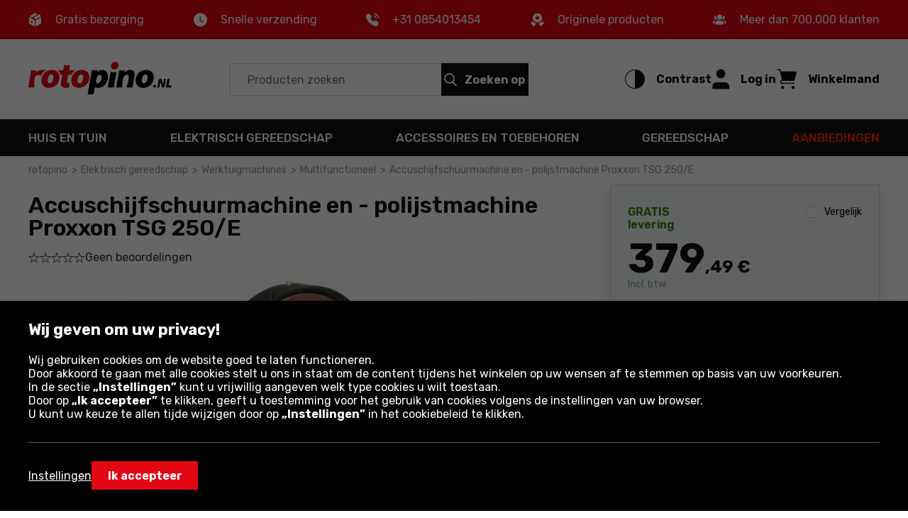

--- FILE ---
content_type: text/html; charset=utf-8
request_url: https://www.rotopino.nl/schijfschuurmachine-proxxon-tg-250-e,1730
body_size: 29675
content:
<!DOCTYPE html>
<html lang="nl-NL" data-theme="light">
<head>
    <meta name="viewport" content="width=device-width, initial-scale=1, maximum-scale=1, user-scalable=0">
    <title>Accuschijfschuurmachine en - polijstmachine Proxxon TSG 250/E | rotopino.nl</title>
    <script>
    window.dataLayer = window.dataLayer || [];
    function gtag() { dataLayer.push(arguments); }
    gtag('consent', 'default', {
        'ad_storage': 'denied',
        'ad_user_data': 'denied',
        'ad_personalization': 'denied',
        'analytics_storage': 'denied',
        'functionality_storage': 'denied',
        'personalization_storage': 'denied',
        'security_storage': 'granted'
    });
</script>

<script>
window.dataLayer=window.dataLayer||[];dataLayer.push({event:"DataLayerReady",user_id:"",app_version:"av0",experiment_id:"0",exp_version:"v1",content_group:"Product",content_group_2:"Elektrisch gereedschap",content_group_3:""})
</script>
<script>
window.dataLayer=window.dataLayer||[];dataLayer.push({pagetype:"Other",google_tag_params:{ecomm_pagetype:"other"}})
</script>

<!-- Google Tag Manager -->
<script>
(function(n,t,i,r,u){n[r]=n[r]||[];n[r].push({"gtm.start":(new Date).getTime(),event:"gtm.js"});var e=t.getElementsByTagName(i)[0],f=t.createElement(i),o=r!="dataLayer"?"&l="+r:"";f.async=!0;f.src="https://www.googletagmanager.com/gtm.js?id="+u+o;f.addEventListener("load",function(){var n=new CustomEvent("gtm_loaded",{bubbles:!0});t.dispatchEvent(n)});e.parentNode.insertBefore(f,e)})(window,document,"script","dataLayer","GTM-PLGGR4B")
</script>
<!-- End Google Tag Manager -->

<!-- Emarsys -->
<script>
var ScarabQueue=ScarabQueue||[];(function(n){var t,i;document.getElementById(n)||(t=document.createElement("script"),t.id=n,t.src="//cdn.scarabresearch.com/js/1D04055EF362F69A/scarab-v2.js",i=document.getElementsByTagName("script")[0],i.parentNode.insertBefore(t,i))})("scarab-js-api")
</script>
<!-- End Emarsys -->

<!-- Web Vitals -->
<script src="https://cdnjs.cloudflare.com/ajax/libs/web-vitals/4.2.4/web-vitals.attribution.iife.js"></script>

<script>
    (function() {
        const process = obj => {
            const dlObj = {event: 'coreWebVitals', webVitalsMeasurement: {}};
            const cwvObj = {
                name: obj.name,
                id: obj.id,
                value: obj.value,
                delta: obj.delta,
                valueRounded: Math.round(obj.name === 'CLS' ? obj.value * 1000 : obj.value),
                deltaRounded: Math.round(obj.name === 'CLS' ? obj.delta * 1000 : obj.delta),
                attribution: obj.attribution
            };

            dlObj.webVitalsMeasurement = cwvObj;

            dataLayer.push(dlObj);
        };

        webVitals.onINP(process);
        webVitals.onCLS(process);
        webVitals.onLCP(process);
        webVitals.onFCP(process);
        webVitals.onTTFB(process);
    })();
</script>
<!-- End Web Vitals -->
    <script>
var gTranslate = {
    fillThisField: "Vul dit veld in",
    passwordMinLength: "Vereiste lengte: min. 8 tekens",
    correctThisField: "Corrigeer dit veld",
    currency: "€",
    seeMore: "Meer weergeven",
    category: "Categorie",
    brands: "Merken",
    moreInfo: "Meer",
    lessInfo: "Minder",
    previousPhoto : "Vorige foto",
    nextPhoto : "Volgende foto"
};
</script>
    <link rel="stylesheet" href="https://fonts.googleapis.com/css2?family=Rubik:wght@300;400;500;600;700&display=swap" type='text/css' crossorigin="crossorigin">
    <link href="/css/ProductDetails?v=Kupp8G07OY97dyaORuLxFXL1hvyx0d9gBqDqGRLGfZA1" rel="stylesheet"/>

    <link rel="preload" href="/Assets/20250901134918/fonts/icon.woff2" as="font" type="font/woff" crossorigin="crossorigin">
    <script src="https://ajax.googleapis.com/ajax/libs/jquery/3.6.0/jquery.min.js" defer></script>
    
    
    <script src="/js/ProductDetails?v=HOFokIkCA6fnTLw2wWQUmZljUxQt-1pp6StQYlD4_1I1" defer></script>

    <link rel="dns-prefetch" href="https://www.google-analytics.com">
<link rel="dns-prefetch" href="https://www.google.com">
<link rel="dns-prefetch" href="https://www.googleadservices.com">
<link rel="dns-prefetch" href="https://www.googletagmanager.com">
    <meta name="description" content="Accuschijfschuurmachine en - polijstmachine Proxxon TSG 250/E is een product dat is toegesneden op jouw behoeften. Ontdek de prijs! Bij ons is bezorging altijd gratis!">
    <meta name="robots" content="index,follow">
    
    
    <meta name="format-detection" content="telephone=no">
    <meta name="ahrefs-site-verification" content="3de7c4234c37a2c552d48ac802aae06e3dc08778b6419aa45daf9955f52e60be">
    <link href="/img/favicons/rotopino/favicon.ico?v=2" rel="shortcut icon" type="image/x-icon">
    <link href="/img/favicons/rotopino/apple-touch-icon-precomposed-57.png?v=2" sizes="57x57" rel="apple-touch-icon-precomposed">
    <link href="/img/favicons/rotopino/apple-touch-icon-precomposed-72.png?v=2" sizes="72x72" rel="apple-touch-icon-precomposed">
    <link href="/img/favicons/rotopino/apple-touch-icon-precomposed-76.png?v=2" sizes="76x76" rel="apple-touch-icon-precomposed">
    <link href="/img/favicons/rotopino/apple-touch-icon-precomposed-114.png?v=2" sizes="114x114" rel="apple-touch-icon-precomposed">
    <link href="/img/favicons/rotopino/apple-touch-icon-precomposed-144.png?v=2" sizes="144x144" rel="apple-touch-icon-precomposed">
    <link href="/img/favicons/rotopino/apple-touch-icon-precomposed-152.png?v=2" sizes="152x152" rel="apple-touch-icon-precomposed">
    <link href="/img/favicons/rotopino/apple-touch-icon-precomposed-180.png?v=2" sizes="180x180" rel="apple-touch-icon-precomposed">
    <link rel="canonical" href="https://www.rotopino.nl/schijfschuurmachine-proxxon-tg-250-e,1730">
    <link rel="alternate" hreflang="nl-BE" href="https://www.gereedschap.rotopino.be/schijfschuurmachine-proxxon-tg-250-e,1730" />
<link rel="alternate" hreflang="de-AT" href="https://www.rotopino.at/tellerschleifer-proxxon-tg-250-e,1730" />
<link rel="alternate" hreflang="de-DE" href="https://www.rotopino.de/tellerschleifer-proxxon-tg-250-e,1730" />
<link rel="alternate" hreflang="nl-NL" href="https://www.rotopino.nl/schijfschuurmachine-proxxon-tg-250-e,1730" />
<link rel="alternate" hreflang="pl-PL" href="https://www.narzedzia.pl/szlifierka-talerzowa-proxxon-tg-250-e,1730.html" />

    
    <meta property="og:locale" content="nl_NL">
<meta property="og:type" content="website">
<meta property="og:title" content="Accuschijfschuurmachine en - polijstmachine Proxxon TSG 250/E | rotopino.nl">
<meta property="og:description" content="Accuschijfschuurmachine en - polijstmachine Proxxon TSG 250/E is een product dat is toegesneden op jouw behoeften. Ontdek de prijs! Bij ons is bezorging altijd gratis!">
<meta property="og:url" content="https://www.rotopino.nl/schijfschuurmachine-proxxon-tg-250-e,1730">
<meta property="og:site_name" content="Rotopino.nl">
<meta property="og:image" content="https://www.rotopino.nl/photo/product/proxxon-tsg-250-e-2-1730-f-sk6-w1550-h1080.png">
</head>
<body class="productDetails">
    <div class="quick-nav" role="application" aria-label="Dit menu openen en sluiten:">
    <div class="quick-nav-header">
        <span>Dit menu openen en sluiten:</span>
        <div class="keys">
            <span class="key ctrl">Ctrl</span>
            +
            <span class="key">M</span>
        </div>
    </div>

    <ul class="quick-nav-list">
            <li class="static">
                <a href="/sitemap/">Sitemap</a>
            </li>
    </ul>
</div>
    <!-- Google Tag Manager (noscript) -->
<noscript>
    <iframe src="https://www.googletagmanager.com/ns.html?id=GTM-PLGGR4B" height="0" width="0" style="display:none;visibility:hidden"></iframe>
</noscript>
<!-- End Google Tag Manager (noscript) -->

<div class="ajax" id="3faee175007833368cab18fe36e22218">

</div>
    <header>
    
    <div class="header-advantage rotated">
        <div class="container container-inner">
            <div class="advantage">
    <div class="advantage-list">
        <div class="item unlinked">
            <div class="item-content">
                <span class="icon icon-parcel"></span>
                <p>Gratis bezorging</p>
            </div>
        </div>
        <div class="item unlinked">
            <div class="item-content">
                <span class="icon icon-watch"></span>
                <p>Snelle verzending</p>
            </div>
        </div>
                <div class="item">
                    <div class="item-content">
                        <span class="icon icon-phone"></span>
                        <p><a class="tel" href="tel:+310854013454">+31 0854013454</a></p>
                    </div>
                </div>

        <div class="item unlinked">
            <div class="item-content">
                <span class="icon icon-orginal"></span>
                <p>Originele producten</p>
            </div>
        </div>
        <div class="item unlinked">
            <div class="item-content">
                <span class="icon icon-people"></span>
                <p>Meer dan 700.000 klanten</p>
            </div>
        </div>
    </div>
</div>
        </div>
    </div>
    <div id="top-header" class="top-header" data-quick-nav="#top-header" data-quick-nav-label="Hoofdmenu" data-quick-nav-type="button">
        <div class="container container-inner">
            <div class="logo-container">
                <a class="logo" title="ROTOPINO Professionele gereedschappen, de beste prijs" href="/">
                    <img src="/img/rotopino.nl/logo-rotopino-nl.svg" alt="ROTOPINO Professionele gereedschappen, de beste prijs" width="113" height="75" />
                </a>
            </div>
            <div class="action-element menu-trigger hidden-xl hidden-l">
                <button class="item">
                    <div class="action">
                        <span class="icon open icon-menu"></span>
                        <span class="text">Menu</span>
                    </div>
                </button>
            </div>
            <div class="searchBox-flex-item jsFunc ajax" id="e870ea069526a6876929f8393efe24eb" jsFunc="new Header().searchBox()">
<div class="searchBox-wrapper">
    <div class="searchBox">
        <form action="ProductDetails/ProductDetails" method="post" onsubmit="return false;">
            <div class="search-bar">
                <input autocomplete="off" class="searchbox-keyboard-focus" maxlength="64" name="Phrase" placeholder="Producten zoeken" type="text" />
                <button class="clear-search searchbox-keyboard-focus" aria-label="Wis het zoekveld" type="button">
                    <span class="icon icon-close"></span>
                </button>
                <button class="button primary jqSearch searchbox-keyboard-focus" type="button">
                    <span class="icon icon-search"></span><span class="text">Zoeken op</span>
                </button>
            </div>
            <input name="LastPhrase" type="hidden" />
            <input name="Suggestion" type="hidden" />
            <input id="SuggestionCategoryId" name="SuggestionCategoryId" type="hidden" value="0" />
            <input id="SuggestionProductId" name="SuggestionProductId" type="hidden" value="0" />
            <input id="SuggestionVariantId" name="SuggestionVariantId" type="hidden" value="0" />
            <input id="SuggestionProducerId" name="SuggestionProducerId" type="hidden" value="0" />
            <input id="SearchPhraseInCategoryId" name="SearchPhraseInCategoryId" type="hidden" value="0" />
            <input id="SuggestionDetails" name="SuggestionDetails" type="hidden" value="False" />

            <button class="search-trigger hiddenAlways" ajaxSubmit="SearchPhrase" type="button"></button>

            <div class="suggestion">
                <div class="container-inner">
                    <div class="left">
                        <ul class="texts"></ul>
                    </div>
                    <ul class="right"></ul>
                </div>
            </div>
        <input name="__RequestToken" type="hidden" value="tHPq65XRO6HPGIh155/ZLEuxiRcjTbaPyhO8kukqaOvZuvcQnH4jizJByTXoP/7aofIHgprAugCNaoYy/hlWhssUZ6jsnekryUnqXGEixWxCY6yvXKQDc+jPek9gZGMrE3TxDP39TDamCYhWqxCn/eSMTVg8ciMkgWfoh9kvwYEgJ/edray2wG6B+XmHqwtiEOdpLGsLrZv+lAtF1qwEYfCPlL3Ldilo4SUbuVfSGxzfW+7suC+WbiTnwe5w6P/0p2zE9pDPpziuArGdqojB/giQiCCdyX0e3JHIdiwAUfJtEL281wgkc0LD9bSAp7mrnIK/eBjxyUF2nsAVMYO2mXeO12DAKS0zffEMX0c2P5p0/BXK5hP48XJucSgotg+bIEVei63p8eqhFJU2VNfSUAuxBfLgq4RA6WRWgjZwgWY=" />
</form>
    </div>
</div>
</div>
            <div class="right-container">
                <div class="action-element accessibility" role="application">
    <button class="item" aria-pressed="false">
        <div class="action">
            <span class="icon icon-accessibility"></span>
            <span class="text">Contrast</span>
        </div>
    </button>
</div>
                <div class="ajax" id="89118b75c7f4ecd082f383db218654ab">
<div class="action-element account" role="application">
    <button class="item dialog-header account" data-dialog="header-account" data-href="/inloggen/">
        <div class="action">
            <span class="icon icon-head"></span>
            <span class="text">Log in</span>
        </div>
    </button>
    
    <dialog id="header-account" class="header-dialog account" tabindex="0" aria-label="Mijn account">
        <div class="mobile-addition-header hidden-xl hidden-l dialog-close">
            <div class="container-inner">
                <div class="name">
                    <span class="icon icon-head"></span>
                    <span class="text">Log in</span>
                </div>
                <span class="close icon-close"></span>
            </div>
        </div>
        <div class="container-inner">
            <ul class="account-menu">
                <li>
                    <a href="/inloggen/" class="login">
                        <span class="button primary">Aanmelden of account aanmaken</span>
                    </a>
                </li>
                <li>
                    <a href="/inloggen/?RedirectUrl=AccountOrderHistory">
                        <span class="icon icon-cart-discovered"></span>
                        <span class="label">Bestellingen en facturen</span>
                    </a>
                </li>
            </ul>
        </div>
    </dialog>
</div>
</div>
                <div class="action-element cart jsFunc ajax" id="d98ab35b38e8ae7f316cd5a3d155b268" jsFunc="new Tooltip().updateTooltip(&amp;)" role="application">
<form action="ProductDetails/ProductDetails" method="post" onsubmit="return false;">
    <button class="item dialog-header cart" data-dialog="header-cart" aria-expanded="false">
        <div class="action">
            <span class="icon icon-cart"></span>
            <span class="text">Winkelmand</span>
        </div>
    </button>

    <button class="hiddenAlways" ajaxSubmit="GoToCart"></button>
<input name="__RequestToken" type="hidden" value="XRJ4RGQtsQGRVTDN+hj3Cj5QDugsD7RLujuoO/NURMprMOjwZ4B//E3NpbjXjg3O4ln3q0PDiL8OpqS7EYoOApXlB05XGvEUgDf12HfOGAQ=" />
</form>

<dialog id="header-cart" class="header-dialog cart empty" tabindex="0">
    <div class="dialog-wrapper">
        <div class="mobile-addition-header hidden-xl hidden-l dialog-close">
            <div class="container-inner">
                <div class="name">
                    <span class="icon icon-cart"></span>
                    <span class="text">WINKELMAND</span>
                </div>
                <span class="close icon-close"></span>
            </div>
        </div>
        <div class="container-inner cart-container">
            <div class="padding empty">
                <p>Uw winkelmandje is leeg</p>
            </div>
        </div>
    </div>
</dialog>
</div>
            </div>
        </div>
        <div class="border-bottom hidden-m hidden-xs"></div>
    </div>
    <div class="bottom-header">
        <div class="container container-inner">
            <nav>
    <div class="mobile-addition-header hidden-xl hidden-l menu-closer">
         <div class="container-inner">
            <div class="name">
                <span class="icon icon-menu"></span>
                <span class="text">MENU</span>
            </div>                
            <span class="close icon-close"></span>
        </div> 
    </div>
    <div class="container-inner">
        <div class="mobile-menu-wrapper" role="application">
            <div class="item menu column-5">
	<a href="/huis-en-tuin/" class="menu-item-name" data-next-level="level-2" aria-expanded="false">Huis en tuin <span class="icon arrow icon-arrow-right hidden-xl hidden-l"></span></a>
	<div class="desctop-arrow hidden-m hidden-xs"></div>
	<div class="main-menu-wrapper custom-scrollbar">
		<ul>
            <li class="back hidden-xl hidden-l" data-present-level="level-2"><span class="icon back icon-arrow-left"></span> Terug</li>
			<li class="group hidden-xl hidden-l">
				<div class="submenu-wrapper">
                    <span class="submenu-name all-in-category" data-href="/huis-en-tuin/">Alle: <strong>Huis en tuin</strong></span>
				</div>
			</li>
            <li class="columns-inner">
                <ul class="column-wrapper">
    <li class="group">
    <div class="submenu-wrapper">
	<a href="/tuingereedschap-mechanisch/" class="submenu-name" data-next-level="level-3">
		<span class="name">Tuingereedschap mechanisch</span> <span class="icon arrow icon-arrow-right hidden-xl hidden-l"></span>
	</a>
	<ul>
		<li class="back hidden-xl hidden-l" data-present-level="level-3"><span class="icon back icon-arrow-left"></span> Terug</li>
		<li class="hidden-xl hidden-l">
			<span class="all-in-category" data-href="/tuingereedschap-mechanisch/">Alle: <strong>Tuingereedschap mechanisch</strong></span>
		</li>
		<li>
    <a href="/bodemfrees/">Bodemfrees</a>
</li><li>
    <a href="/grastrimmer-bosmaaier/">Grastrimmer / bosmaaier</a>
</li><li>
    <a href="/houtsplitter/">Houtsplitter</a>
</li><li>
    <a href="/bladblazers2/">Bladblazer/Zuiger</a>
</li><li>
    <a href="/sproeier/">Sproeier</a>
</li><li>
    <a href="/kettingzaag/">Kettingzaag</a>
</li><li>
    <a href="/verticuteer-beluchtingsmachine/">Verticuteer-beluchtingsmachine</a>
</li><li>
    <a href="/grondboor/">Grondboor</a>
</li>
		<li class="hidden-items">
    <ul class="hidden-list">
        <li>
    <a href="/veegmachine/">Veegmachine</a>
</li><li>
    <a href="/reiniger/">Hogedrukreiniger</a>
</li><li>
    <a href="/heggenschaar/">Heggenschaar</a>
</li><li>
    <a href="/grasmaaier/">Grasmaaier</a>
</li><li>
    <a href="/robotmaaiers/">Robotmaaiers</a>
</li>
    </ul>  
</li>
		<li>
    <button class="show-more-categories" aria-expanded="false" aria-label="Toon meer - inhoud verschijnt voor de knop">
        <span class="more">Meer</span>
        <span class="less">Minder</span>
        <span class="ico icon-arrow-down"></span>
    </button>
</li>
	</ul>
</div>
</li><li class="group">
    <div class="submenu-wrapper">
	<a href="/elektriciteit/" class="submenu-name" data-next-level="level-3">
		<span class="name">Elektriciteit</span> <span class="icon arrow icon-arrow-right hidden-xl hidden-l"></span>
	</a>
	<ul>
		<li class="back hidden-xl hidden-l" data-present-level="level-3"><span class="icon back icon-arrow-left"></span> Terug</li>
		<li class="hidden-xl hidden-l">
			<span class="all-in-category" data-href="/elektriciteit/">Alle: <strong>Elektriciteit</strong></span>
		</li>
		<li>
    <a href="/verlengkabels/">Verlengkabels</a>
</li><li>
    <a href="/verlichting-accessoires/">Accessoires verlichting</a>
</li><li>
    <a href="/installatie-accessories/">Installatie accessories</a>
</li>
		
		
	</ul>
</div>
</li><li class="group">
    <div class="submenu-wrapper">
	<a href="/grill-barbecue/" class="submenu-name" data-next-level="level-3">
		<span class="name">Grill/barbeque</span> <span class="icon arrow icon-arrow-right hidden-xl hidden-l"></span>
	</a>
	<ul>
		<li class="back hidden-xl hidden-l" data-present-level="level-3"><span class="icon back icon-arrow-left"></span> Terug</li>
		<li class="hidden-xl hidden-l">
			<span class="all-in-category" data-href="/grill-barbecue/">Alle: <strong>Grill/barbeque</strong></span>
		</li>
		<li>
    <a href="/tuin-barbecue-grill/">Tuin barbecue/grill</a>
</li><li>
    <a href="/accessoires-voor-de-grill-barbecue/">Accessoires voor de grill/barbecue</a>
</li><li>
    <a href="/afschrikkingsmiddel/">Afschrikkingsmiddel</a>
</li>
		
		
	</ul>
</div>
</li>
</ul>
<ul class="column-wrapper">
    <li class="group">
    <div class="submenu-wrapper">
	<a href="/tuingereedschap-voor-tuin/" class="submenu-name" data-next-level="level-3">
		<span class="name">Handgereedschap voor tuin</span> <span class="icon arrow icon-arrow-right hidden-xl hidden-l"></span>
	</a>
	<ul>
		<li class="back hidden-xl hidden-l" data-present-level="level-3"><span class="icon back icon-arrow-left"></span> Terug</li>
		<li class="hidden-xl hidden-l">
			<span class="all-in-category" data-href="/tuingereedschap-voor-tuin/">Alle: <strong>Handgereedschap voor tuin</strong></span>
		</li>
		<li>
    <a href="/harken/">Harken</a>
</li><li>
    <a href="/spaden-en-schoppen/">Spaden en schoppen</a>
</li><li>
    <a href="/bijlen/">Bijlen</a>
</li><li>
    <a href="/schoffels/">Schoffels / Harken</a>
</li><li>
    <a href="/tuinvork/">Tuinvork</a>
</li><li>
    <a href="/knip-en-hakmessen/">Knip- en hakmessen</a>
</li><li>
    <a href="/strooier/">Strooier</a>
</li><li>
    <a href="/hand-snoeischaar/">Snoeischaar</a>
</li>
		<li class="hidden-items">
    <ul class="hidden-list">
        <li>
    <a href="/boomtangen-en-haken/">Boomtangen en -haken</a>
</li><li>
    <a href="/kruiwagen/">Kruiwagen</a>
</li><li>
    <a href="/grondboor-pikhouweel/">Grondboor, pikhouweel</a>
</li><li>
    <a href="/tuin-zaag/">Tuinzaag</a>
</li><li>
    <a href="/pootstok-en-bollenplanter/">Pootstok en bollenplanter</a>
</li><li>
    <a href="/bezems-en-borstels/">Bezems en borstels</a>
</li><li>
    <a href="/tuin-handgereedschapset/">Tuin gereedschapset</a>
</li><li>
    <a href="/fruitplukkers/">Fruitplukkers</a>
</li><li>
    <a href="/bloemenvorken-en-cultivators/">Cultivators</a>
</li><li>
    <a href="/tuinscharen/">Tuinscharen</a>
</li><li>
    <a href="/sneeuwschuivers-en-sneeuwscheppen/">Sneeuwschuivers en sneeuwscheppen</a>
</li>
    </ul>  
</li>
		<li>
    <button class="show-more-categories" aria-expanded="false" aria-label="Toon meer - inhoud verschijnt voor de knop">
        <span class="more">Meer</span>
        <span class="less">Minder</span>
        <span class="ico icon-arrow-down"></span>
    </button>
</li>
	</ul>
</div>
</li><li class="group">
    <div class="submenu-wrapper">
	<a href="/verlichting/" class="submenu-name" data-next-level="level-3">
		<span class="name">Verlichting</span> <span class="icon arrow icon-arrow-right hidden-xl hidden-l"></span>
	</a>
	<ul>
		<li class="back hidden-xl hidden-l" data-present-level="level-3"><span class="icon back icon-arrow-left"></span> Terug</li>
		<li class="hidden-xl hidden-l">
			<span class="all-in-category" data-href="/verlichting/">Alle: <strong>Verlichting</strong></span>
		</li>
		<li>
    <a href="/kerst-verlichting/">Kerst verlichting</a>
</li><li>
    <a href="/verlichting-accessoires/">Accessoires</a>
</li><li>
    <a href="/buitenverlichting/">Buitenverlichting</a>
</li><li>
    <a href="/uv-lampen/">UV lampen</a>
</li><li>
    <a href="/binnenverlichting/">Binnenverlichting</a>
</li><li>
    <a href="/werkplaatsverlichting/">Werkplaatsverlichting</a>
</li>
		
		
	</ul>
</div>
</li>
</ul>
<ul class="column-wrapper">
    <li class="group">
    <div class="submenu-wrapper">
	<a href="/huishoudelijke-apparaten/" class="submenu-name" data-next-level="level-3">
		<span class="name">Huishoudelijke apparaten</span> <span class="icon arrow icon-arrow-right hidden-xl hidden-l"></span>
	</a>
	<ul>
		<li class="back hidden-xl hidden-l" data-present-level="level-3"><span class="icon back icon-arrow-left"></span> Terug</li>
		<li class="hidden-xl hidden-l">
			<span class="all-in-category" data-href="/huishoudelijke-apparaten/">Alle: <strong>Huishoudelijke apparaten</strong></span>
		</li>
		<li>
    <a href="/kluis-safe/">Kluis/safe</a>
</li><li>
    <a href="/hangsloten/">Hangsloten</a>
</li><li>
    <a href="/ventilatie-en-airconditioning/">Ventilatie en airconditioning</a>
</li><li>
    <a href="/speelgereedschap/">Speelgoed</a>
</li><li>
    <a href="/keuken-accessoires/">Keuken accessoires</a>
</li><li>
    <a href="/stoomreinigen-raamwissers/">Stoomreinigen en raamwissers</a>
</li><li>
    <a href="/pijnen-ontstoppers/">Pijnen ontstoppers</a>
</li>
		
		
	</ul>
</div>
</li><li class="group">
    <div class="submenu-wrapper">
	<a href="/verwarmingsapparatuur/" class="submenu-name" data-next-level="level-3">
		<span class="name">Verwarmingsapparatuur</span> <span class="icon arrow icon-arrow-right hidden-xl hidden-l"></span>
	</a>
	<ul>
		<li class="back hidden-xl hidden-l" data-present-level="level-3"><span class="icon back icon-arrow-left"></span> Terug</li>
		<li class="hidden-xl hidden-l">
			<span class="all-in-category" data-href="/verwarmingsapparatuur/">Alle: <strong>Verwarmingsapparatuur</strong></span>
		</li>
		<li>
    <a href="/radiatorkachel/">Kachel radiator</a>
</li><li>
    <a href="/heteluchtkachel/">Heteluchtkachel</a>
</li><li>
    <a href="/tuinverwarmers/">Tuinverwarmers</a>
</li><li>
    <a href="/kachels/">Kachels</a>
</li><li>
    <a href="/straalkachels/">Straalkachels</a>
</li>
		
		
	</ul>
</div>
</li><li class="group">
    <div class="submenu-wrapper">
	<a href="/composters-en-containers/" class="submenu-name" data-next-level="level-3">
		<span class="name">Composters en containers</span> <span class="icon arrow icon-arrow-right hidden-xl hidden-l"></span>
	</a>
	<ul>
		<li class="back hidden-xl hidden-l" data-present-level="level-3"><span class="icon back icon-arrow-left"></span> Terug</li>
		<li class="hidden-xl hidden-l">
			<span class="all-in-category" data-href="/composters-en-containers/">Alle: <strong>Composters en containers</strong></span>
		</li>
		<li>
    <a href="/compostbakken/">Compostbakken</a>
</li><li>
    <a href="/afval-containers/">Afval containers</a>
</li>
		
		
	</ul>
</div>
</li>
</ul>
<ul class="column-wrapper">
    <li class="group">
    <div class="submenu-wrapper">
	<a href="/tuinbewatering/" class="submenu-name" data-next-level="level-3">
		<span class="name">Tuinbewatering</span> <span class="icon arrow icon-arrow-right hidden-xl hidden-l"></span>
	</a>
	<ul>
		<li class="back hidden-xl hidden-l" data-present-level="level-3"><span class="icon back icon-arrow-left"></span> Terug</li>
		<li class="hidden-xl hidden-l">
			<span class="all-in-category" data-href="/tuinbewatering/">Alle: <strong>Tuinbewatering</strong></span>
		</li>
		<li>
    <a href="/pompen/">Pompen</a>
</li><li>
    <a href="/tuinslangen/">Tuinslangen</a>
</li><li>
    <a href="/snelkoppelingen-en-adapters/">Snelkoppelingen en adapters</a>
</li><li>
    <a href="/sproeiers-en-pistolen/">Sproeiers en pistolen</a>
</li><li>
    <a href="/besproeiingscomputer/">Besproeiingscomputer</a>
</li><li>
    <a href="/overige-accessoires/">Overige accessoires</a>
</li><li>
    <a href="/besproeiings-apparatuur/">Besproeiings apparatuur</a>
</li><li>
    <a href="/slangenwagens-en-houders-voor-tuinslang/">Slangenwagens en houders voor tuinslang</a>
</li>
		<li class="hidden-items">
    <ul class="hidden-list">
        <li>
    <a href="/gieter/">Gieter</a>
</li><li>
    <a href="/irrigatie-en-drainage/">Irrigatie en drainage</a>
</li><li>
    <a href="/waterreservoirs/">Waterreservoirs</a>
</li><li>
    <a href="/emmer/">Emmer</a>
</li><li>
    <a href="/wandslangenhouders/">Wandslangenhouders</a>
</li>
    </ul>  
</li>
		<li>
    <button class="show-more-categories" aria-expanded="false" aria-label="Toon meer - inhoud verschijnt voor de knop">
        <span class="more">Meer</span>
        <span class="less">Minder</span>
        <span class="ico icon-arrow-down"></span>
    </button>
</li>
	</ul>
</div>
</li><li class="group">
    <div class="submenu-wrapper">
	<a href="/tuinarchitectuur/" class="submenu-name" data-next-level="level-3">
		<span class="name">Tuinarchitectuur</span> <span class="icon arrow icon-arrow-right hidden-xl hidden-l"></span>
	</a>
	<ul>
		<li class="back hidden-xl hidden-l" data-present-level="level-3"><span class="icon back icon-arrow-left"></span> Terug</li>
		<li class="hidden-xl hidden-l">
			<span class="all-in-category" data-href="/tuinarchitectuur/">Alle: <strong>Tuinarchitectuur</strong></span>
		</li>
		<li>
    <a href="/afdekzeilen/">Afdekzeilen</a>
</li><li>
    <a href="/bloempotten/">Bloempotten</a>
</li><li>
    <a href="/tuinborder-palissade/">Tuinborder-palissade</a>
</li><li>
    <a href="/tuinmeubelen/">Tuinmeubelen</a>
</li><li>
    <a href="/zwembaden/">Zwembaden</a>
</li><li>
    <a href="/tuin-speelgoed/">Tuin speelgoed</a>
</li><li>
    <a href="/verticale-tuinen/">Verticale tuinen</a>
</li><li>
    <a href="/gazonroosters/">Gazonroosters</a>
</li>
		
		
	</ul>
</div>
</li>
</ul>
<ul class="column-wrapper">
    <li class="group">
    <div class="submenu-wrapper">
	<a href="/toerisme-en-survival/" class="submenu-name" data-next-level="level-3">
		<span class="name">Toerisme en survival</span> <span class="icon arrow icon-arrow-right hidden-xl hidden-l"></span>
	</a>
	<ul>
		<li class="back hidden-xl hidden-l" data-present-level="level-3"><span class="icon back icon-arrow-left"></span> Terug</li>
		<li class="hidden-xl hidden-l">
			<span class="all-in-category" data-href="/toerisme-en-survival/">Alle: <strong>Toerisme en survival</strong></span>
		</li>
		<li>
    <a href="/sleutelhangers-en-fluitjes/">Sleutelhangers en fluitjes</a>
</li><li>
    <a href="/zaklampen-en-toeristenlampen/">Toeristische zaklampen</a>
</li><li>
    <a href="/touwen-en-lijnen/">Touwen en lijnen</a>
</li><li>
    <a href="/handbijlen/">Handbijlen</a>
</li><li>
    <a href="/survival-messen/">Survival messen</a>
</li><li>
    <a href="/inklapbare-zagen/">Inklapbare zagen</a>
</li><li>
    <a href="/rugzakken-tassen-en-hoesjes/">Rugzakken, tassen en hoesjes</a>
</li><li>
    <a href="/survival-shovels/">Survival shovels</a>
</li>
		<li class="hidden-items">
    <ul class="hidden-list">
        <li>
    <a href="/zakmessen-en-survivalkaarten/">Zakmessen en survivalkaarten</a>
</li><li>
    <a href="/survival-sets/">Survival sets</a>
</li><li>
    <a href="/toeristische-kooktoestellen/">Toeristische kooktoestellen</a>
</li><li>
    <a href="/hangmatten/">Hangmatten</a>
</li><li>
    <a href="/zonne-opladers/">Zonne-opladers</a>
</li><li>
    <a href="/koptelefoon/">Koptelefoons</a>
</li>
    </ul>  
</li>
		<li>
    <button class="show-more-categories" aria-expanded="false" aria-label="Toon meer - inhoud verschijnt voor de knop">
        <span class="more">Meer</span>
        <span class="less">Minder</span>
        <span class="ico icon-arrow-down"></span>
    </button>
</li>
	</ul>
</div>
</li><li class="group">
    <div class="submenu-wrapper">
	<a href="/ladders-en-steigers/" class="submenu-name" data-next-level="level-3">
		<span class="name">Ladders en steigers</span> <span class="icon arrow icon-arrow-right hidden-xl hidden-l"></span>
	</a>
	<ul>
		<li class="back hidden-xl hidden-l" data-present-level="level-3"><span class="icon back icon-arrow-left"></span> Terug</li>
		<li class="hidden-xl hidden-l">
			<span class="all-in-category" data-href="/ladders-en-steigers/">Alle: <strong>Ladders en steigers</strong></span>
		</li>
		<li>
    <a href="/trappen/">Trappen</a>
</li><li>
    <a href="/werkplatform/">Werkplatform</a>
</li><li>
    <a href="/ladders/">Ladders</a>
</li><li>
    <a href="/steiger/">Steiger</a>
</li><li>
    <a href="/montage-platform/">Montage platform</a>
</li>
		
		
	</ul>
</div>
</li>
</ul>

            </li>
		</ul>
	</div>
</div><div class="item menu column-5">
	<a href="/elektrisch-gereedschap/" class="menu-item-name" data-next-level="level-2" aria-expanded="false">Elektrisch gereedschap <span class="icon arrow icon-arrow-right hidden-xl hidden-l"></span></a>
	<div class="desctop-arrow hidden-m hidden-xs"></div>
	<div class="main-menu-wrapper custom-scrollbar">
		<ul>
            <li class="back hidden-xl hidden-l" data-present-level="level-2"><span class="icon back icon-arrow-left"></span> Terug</li>
			<li class="group hidden-xl hidden-l">
				<div class="submenu-wrapper">
                    <span class="submenu-name all-in-category" data-href="/elektrisch-gereedschap/">Alle: <strong>Elektrisch gereedschap</strong></span>
				</div>
			</li>
            <li class="columns-inner">
                <ul class="column-wrapper">
    <li class="group">
    <div class="submenu-wrapper">
	<a href="/slijp-schuurmachine/" class="submenu-name" data-next-level="level-3">
		<span class="name">Slijp-/schuurmachine</span> <span class="icon arrow icon-arrow-right hidden-xl hidden-l"></span>
	</a>
	<ul>
		<li class="back hidden-xl hidden-l" data-present-level="level-3"><span class="icon back icon-arrow-left"></span> Terug</li>
		<li class="hidden-xl hidden-l">
			<span class="all-in-category" data-href="/slijp-schuurmachine/">Alle: <strong>Slijp-/schuurmachine</strong></span>
		</li>
		<li>
    <a href="/polijstmachines/">Polijstmachines</a>
</li><li>
    <a href="/betonslijper/">Betonslijper</a>
</li><li>
    <a href="/vlakschuurmachine/">Vlakschuurmachine</a>
</li><li>
    <a href="/delta-schuurmachine/">Delta schuurmachine</a>
</li><li>
    <a href="/excenter-schuurmachine/">Excenter-schuurmachine</a>
</li><li>
    <a href="/rechte-slijper/">Rechte slijpmachine</a>
</li><li>
    <a href="/borstel-schuurmachines/">Borstel- en satineermachines</a>
</li><li>
    <a href="/bandschuurmachine/">Bandschuurmachine</a>
</li>
		<li class="hidden-items">
    <ul class="hidden-list">
        <li>
    <a href="/werkbankslijp-machine/">Werkbankslijpmachine</a>
</li><li>
    <a href="/gips-schuurmachine/">Gips schuurmachine</a>
</li><li>
    <a href="/slijpers/">Slijpers</a>
</li><li>
    <a href="/haakse-slijper/">Haakse slijper</a>
</li><li>
    <a href="/bandvijlmachine/">Bandvijlmachine</a>
</li><li>
    <a href="/multifunctioneel-gereedschap/">Multifunctioneel gereedschap</a>
</li><li>
    <a href="/schuurmachines-gespecialiseerde/">Gespecialiseerde schuurmachines</a>
</li><li>
    <a href="/multifunctionele-slijptol/">Multifunctionele slijptol</a>
</li>
    </ul>  
</li>
		<li>
    <button class="show-more-categories" aria-expanded="false" aria-label="Toon meer - inhoud verschijnt voor de knop">
        <span class="more">Meer</span>
        <span class="less">Minder</span>
        <span class="ico icon-arrow-down"></span>
    </button>
</li>
	</ul>
</div>
</li><li class="group">
    <div class="submenu-wrapper">
	<a href="/boor-schroefmachines/" class="submenu-name" data-next-level="level-3">
		<span class="name">Boor-schroefmachines</span> <span class="icon arrow icon-arrow-right hidden-xl hidden-l"></span>
	</a>
	<ul>
		<li class="back hidden-xl hidden-l" data-present-level="level-3"><span class="icon back icon-arrow-left"></span> Terug</li>
		<li class="hidden-xl hidden-l">
			<span class="all-in-category" data-href="/boor-schroefmachines/">Alle: <strong>Boor-schroefmachines</strong></span>
		</li>
		<li>
    <a href="/accu-boor-schroefmachines/">Accu boor-schroefmachines</a>
</li><li>
    <a href="/slagmoersleutels/">Slagmoersleutels</a>
</li><li>
    <a href="/gipsplaten-schroevendraaier/">Gipsplaten schroevendraaier</a>
</li><li>
    <a href="/accu-schroevendraaier/">Accu schroevendraaier</a>
</li><li>
    <a href="/slagschroevendraaiers/">Slagschroevendraaiers</a>
</li>
		<li class="hidden-items">
    <ul class="hidden-list">
        <li>
    <a href="/netstroom-boor-schroefmachines/">Netstroom boor-schroefmachines</a>
</li><li>
    <a href="/schroefmachines-sets/">Schroefmachines sets</a>
</li>
    </ul>  
</li>
		<li>
    <button class="show-more-categories" aria-expanded="false" aria-label="Toon meer - inhoud verschijnt voor de knop">
        <span class="more">Meer</span>
        <span class="less">Minder</span>
        <span class="ico icon-arrow-down"></span>
    </button>
</li>
	</ul>
</div>
</li><li class="group">
    <div class="submenu-wrapper">
	<a href="/accu-gereedschapsets/" class="submenu-name" data-next-level="level-3">
		<span class="name">Gereedschapsets</span> <span class="icon arrow icon-arrow-right hidden-xl hidden-l"></span>
	</a>
	<ul>
		<li class="back hidden-xl hidden-l" data-present-level="level-3"><span class="icon back icon-arrow-left"></span> Terug</li>
		<li class="hidden-xl hidden-l">
			<span class="all-in-category" data-href="/accu-gereedschapsets/">Alle: <strong>Gereedschapsets</strong></span>
		</li>
		<li>
    <a href="/gereedschap-sets-10-8v-12v/">Gereedschap Sets 10.8V / 12V</a>
</li><li>
    <a href="/gereedschap-sets-18v/">Gereedschap Sets 18V</a>
</li><li>
    <a href="/gereedschap-sets-40v-54v/">Gereedschap Sets 40V / 54V</a>
</li><li>
    <a href="/sets-elektrisch-gereedschap/">Sets elektrisch gereedschap</a>
</li><li>
    <a href="/pneumatische-gereedschapsets/">Pneumatische gereedschapsets</a>
</li>
		
		
	</ul>
</div>
</li>
</ul>
<ul class="column-wrapper">
    <li class="group">
    <div class="submenu-wrapper">
	<a href="/boormachines/" class="submenu-name" data-next-level="level-3">
		<span class="name">Boormachines</span> <span class="icon arrow icon-arrow-right hidden-xl hidden-l"></span>
	</a>
	<ul>
		<li class="back hidden-xl hidden-l" data-present-level="level-3"><span class="icon back icon-arrow-left"></span> Terug</li>
		<li class="hidden-xl hidden-l">
			<span class="all-in-category" data-href="/boormachines/">Alle: <strong>Boormachines</strong></span>
		</li>
		<li>
    <a href="/boorschroefmachines/">Boorschroefmachines</a>
</li><li>
    <a href="/haakse-boormachines/">Haakse boormachines</a>
</li><li>
    <a href="/slagboormachines/">Slagboormachines</a>
</li><li>
    <a href="/diamant-boormachines/">Diamantboormachines</a>
</li><li>
    <a href="/gespecialiseerde-boormachines/">Gespecialiseerde boormachines</a>
</li><li>
    <a href="/tafelboormachines/">Tafelboormachines</a>
</li><li>
    <a href="/magneet-kernboormachine/">Magneet-kernboormachine</a>
</li>
		
		
	</ul>
</div>
</li><li class="group">
    <div class="submenu-wrapper">
	<a href="/stofzuiger/" class="submenu-name" data-next-level="level-3">
		<span class="name">Stofzuiger</span> <span class="icon arrow icon-arrow-right hidden-xl hidden-l"></span>
	</a>
	<ul>
		<li class="back hidden-xl hidden-l" data-present-level="level-3"><span class="icon back icon-arrow-left"></span> Terug</li>
		<li class="hidden-xl hidden-l">
			<span class="all-in-category" data-href="/stofzuiger/">Alle: <strong>Stofzuiger</strong></span>
		</li>
		<li>
    <a href="/industriele-stofzuigers/">Industri&#235;le stofzuigers</a>
</li><li>
    <a href="/opzuig-apparaat/">Opzuig apparaat</a>
</li><li>
    <a href="/stofzuiger-universeel/">Huishoudelijke stofzuigers</a>
</li><li>
    <a href="/auto-stofzuiger/">Auto / hand stofzuigers</a>
</li><li>
    <a href="/as-stofzuiger/">As stofzuiger</a>
</li>
		<li class="hidden-items">
    <ul class="hidden-list">
        <li>
    <a href="/tapijtreinigers/">Tapijtreinigers</a>
</li>
    </ul>  
</li>
		<li>
    <button class="show-more-categories" aria-expanded="false" aria-label="Toon meer - inhoud verschijnt voor de knop">
        <span class="more">Meer</span>
        <span class="less">Minder</span>
        <span class="ico icon-arrow-down"></span>
    </button>
</li>
	</ul>
</div>
</li><li class="group">
    <div class="submenu-wrapper">
	<a href="/boorhamers-sds/" class="submenu-name" data-next-level="level-3">
		<span class="name">Combihamers</span> <span class="icon arrow icon-arrow-right hidden-xl hidden-l"></span>
	</a>
	<ul>
		<li class="back hidden-xl hidden-l" data-present-level="level-3"><span class="icon back icon-arrow-left"></span> Terug</li>
		<li class="hidden-xl hidden-l">
			<span class="all-in-category" data-href="/boorhamers-sds/">Alle: <strong>Combihamers</strong></span>
		</li>
		<li>
    <a href="/breek-hamer/">Breekhamer SDS</a>
</li><li>
    <a href="/boorhamer-sds-plus/">Boorhamer SDS Plus</a>
</li><li>
    <a href="/boorhamers-sds-max/">Boorhamers SDS Max</a>
</li><li>
    <a href="/breekhamers-hex/">Breekhamers HEX</a>
</li>
		
		
	</ul>
</div>
</li><li class="group">
    <div class="submenu-wrapper">
	<a href="/radio-s/" class="submenu-name" data-next-level="level-3">
		<span class="name">Radio&#39;s</span> <span class="icon arrow icon-arrow-right hidden-xl hidden-l"></span>
	</a>
	<ul>
		<li class="back hidden-xl hidden-l" data-present-level="level-3"><span class="icon back icon-arrow-left"></span> Terug</li>
		<li class="hidden-xl hidden-l">
			<span class="all-in-category" data-href="/radio-s/">Alle: <strong>Radio&#39;s</strong></span>
		</li>
		<li>
    <a href="/bouwradio-s/">Bouwradio&#39;s</a>
</li><li>
    <a href="/bluetooth-luidsprekers-en-mini-radio-s/">Bluetooth luidsprekers / Mini radio&#39;s</a>
</li>
		
		
	</ul>
</div>
</li>
</ul>
<ul class="column-wrapper">
    <li class="group">
    <div class="submenu-wrapper">
	<a href="/zaagmachines/" class="submenu-name" data-next-level="level-3">
		<span class="name">Zaagmachines</span> <span class="icon arrow icon-arrow-right hidden-xl hidden-l"></span>
	</a>
	<ul>
		<li class="back hidden-xl hidden-l" data-present-level="level-3"><span class="icon back icon-arrow-left"></span> Terug</li>
		<li class="hidden-xl hidden-l">
			<span class="all-in-category" data-href="/zaagmachines/">Alle: <strong>Zaagmachines</strong></span>
		</li>
		<li>
    <a href="/decoupeerzaag/">Decoupeerzaag</a>
</li><li>
    <a href="/afkort-verstekzagen/">Afkort/verstekzagen</a>
</li><li>
    <a href="/cirkelzagen/">Cirkelzagen</a>
</li><li>
    <a href="/bandzagen/">Bandzagen</a>
</li><li>
    <a href="/tafelzagen/">Tafelzagen</a>
</li><li>
    <a href="/reciprozagen/">Reciprozagen</a>
</li><li>
    <a href="/figuurzaagmachines/">Figuurzaagmachines</a>
</li><li>
    <a href="/invalcirkelzagen/">Invalcirkelzagen</a>
</li>
		
		
	</ul>
</div>
</li><li class="group">
    <div class="submenu-wrapper">
	<a href="/hydraulisch-gereedschap/" class="submenu-name" data-next-level="level-3">
		<span class="name">Hydraulisch gereedschap</span> <span class="icon arrow icon-arrow-right hidden-xl hidden-l"></span>
	</a>
	<ul>
		<li class="back hidden-xl hidden-l" data-present-level="level-3"><span class="icon back icon-arrow-left"></span> Terug</li>
		<li class="hidden-xl hidden-l">
			<span class="all-in-category" data-href="/hydraulisch-gereedschap/">Alle: <strong>Hydraulisch gereedschap</strong></span>
		</li>
		<li>
    <a href="/draadsnijder-elektrisch/">Draadsnijder</a>
</li><li>
    <a href="/lassen-en-persen/">Buizenlassers</a>
</li><li>
    <a href="/radiaal-perstangen/">Radiaal perstangen</a>
</li><li>
    <a href="/apparatuur-voor-onderhoud-van-installaties/">Apparatuur voor onderhoud van installaties</a>
</li>
		
		
	</ul>
</div>
</li><li class="group">
    <div class="submenu-wrapper">
	<a href="/werktuigmachines/" class="submenu-name" data-next-level="level-3">
		<span class="name">Werktuigmachines</span> <span class="icon arrow icon-arrow-right hidden-xl hidden-l"></span>
	</a>
	<ul>
		<li class="back hidden-xl hidden-l" data-present-level="level-3"><span class="icon back icon-arrow-left"></span> Terug</li>
		<li class="hidden-xl hidden-l">
			<span class="all-in-category" data-href="/werktuigmachines/">Alle: <strong>Werktuigmachines</strong></span>
		</li>
		<li>
    <a href="/schaafmachine/">Schaafmachine</a>
</li><li>
    <a href="/freesbank/">Stationaire freesmachine</a>
</li><li>
    <a href="/draaibank/">Draaibank</a>
</li><li>
    <a href="/multifunctioneel/">Multifunctioneel</a>
</li><li>
    <a href="/vlak-en-vandiktebank/">Vlak- en vandiktebank</a>
</li>
		
		
	</ul>
</div>
</li>
</ul>
<ul class="column-wrapper">
    <li class="group">
    <div class="submenu-wrapper">
	<a href="/overige-elektrische-gereedschappen/" class="submenu-name" data-next-level="level-3">
		<span class="name">Overige elektrische gereedschappen</span> <span class="icon arrow icon-arrow-right hidden-xl hidden-l"></span>
	</a>
	<ul>
		<li class="back hidden-xl hidden-l" data-present-level="level-3"><span class="icon back icon-arrow-left"></span> Terug</li>
		<li class="hidden-xl hidden-l">
			<span class="all-in-category" data-href="/overige-elektrische-gereedschappen/">Alle: <strong>Overige elektrische gereedschappen</strong></span>
		</li>
		<li>
    <a href="/perslucht-compressoren/">Compressoren</a>
</li><li>
    <a href="/trilnaald/">Trilnaald</a>
</li><li>
    <a href="/aggregaat/">Aggregaat</a>
</li><li>
    <a href="/hijs-en-takelgereedschap/">Hijs- en takelgereedschap</a>
</li><li>
    <a href="/troffelmachines/">Troffelmachines</a>
</li><li>
    <a href="/wapening-bindmachines/">Wapening bindmachines</a>
</li>
		
		
	</ul>
</div>
</li><li class="group">
    <div class="submenu-wrapper">
	<a href="/snijmachines/" class="submenu-name" data-next-level="level-3">
		<span class="name">Snijmachines</span> <span class="icon arrow icon-arrow-right hidden-xl hidden-l"></span>
	</a>
	<ul>
		<li class="back hidden-xl hidden-l" data-present-level="level-3"><span class="icon back icon-arrow-left"></span> Terug</li>
		<li class="hidden-xl hidden-l">
			<span class="all-in-category" data-href="/snijmachines/">Alle: <strong>Snijmachines</strong></span>
		</li>
		<li>
    <a href="/muurfrees/">Muurfrees</a>
</li><li>
    <a href="/schaar-voor-plaatwerk/">Schaar voor plaatwerk</a>
</li><li>
    <a href="/tegelsnijder/">Tegelsnijder</a>
</li><li>
    <a href="/metaal-doorslijp-machine/">Metaaldoorslijpmachine</a>
</li><li>
    <a href="/beton-slijpers/">Beton slijpers</a>
</li>
		<li class="hidden-items">
    <ul class="hidden-list">
        <li>
    <a href="/polystyreen-snijder/">Polystyreen snijder</a>
</li>
    </ul>  
</li>
		<li>
    <button class="show-more-categories" aria-expanded="false" aria-label="Toon meer - inhoud verschijnt voor de knop">
        <span class="more">Meer</span>
        <span class="less">Minder</span>
        <span class="ico icon-arrow-down"></span>
    </button>
</li>
	</ul>
</div>
</li><li class="group">
    <div class="submenu-wrapper">
	<a href="/spijkermachine-nietmachine-tacker/" class="submenu-name" data-next-level="level-3">
		<span class="name">Spijker-nietmachines</span> <span class="icon arrow icon-arrow-right hidden-xl hidden-l"></span>
	</a>
	<ul>
		<li class="back hidden-xl hidden-l" data-present-level="level-3"><span class="icon back icon-arrow-left"></span> Terug</li>
		<li class="hidden-xl hidden-l">
			<span class="all-in-category" data-href="/spijkermachine-nietmachine-tacker/">Alle: <strong>Spijker-nietmachines</strong></span>
		</li>
		<li>
    <a href="/soldeerbout/">Soldeerbout</a>
</li><li>
    <a href="/accu-blindklinkmoerpistool/">Accu blindklinkmoerpistool</a>
</li><li>
    <a href="/nietmachines/">Nietmachines</a>
</li><li>
    <a href="/spijkerapparaten/">Spijkerapparaten</a>
</li>
		
		
	</ul>
</div>
</li>
</ul>
<ul class="column-wrapper">
    <li class="group">
    <div class="submenu-wrapper">
	<a href="/pistolen/" class="submenu-name" data-next-level="level-3">
		<span class="name">Pistolen</span> <span class="icon arrow icon-arrow-right hidden-xl hidden-l"></span>
	</a>
	<ul>
		<li class="back hidden-xl hidden-l" data-present-level="level-3"><span class="icon back icon-arrow-left"></span> Terug</li>
		<li class="hidden-xl hidden-l">
			<span class="all-in-category" data-href="/pistolen/">Alle: <strong>Pistolen</strong></span>
		</li>
		<li>
    <a href="/lijmpistool/">Lijmpistolen</a>
</li><li>
    <a href="/andere-elektrisch-gereedschap/">Andere</a>
</li><li>
    <a href="/verfpistool/">Verfpistolen</a>
</li><li>
    <a href="/kitspuit/">Kitpistolen</a>
</li><li>
    <a href="/verfpistool-luchtdruk/">Voor verven</a>
</li><li>
    <a href="/luchtdruk-zandstraalpistool/">Voor zandstralen</a>
</li><li>
    <a href="/blaaspistolen-pneumatisch/">Blaaspistolen</a>
</li><li>
    <a href="/luchtdruk-pistool-voor-pompen/">Pistolen voor pompen</a>
</li>
		<li class="hidden-items">
    <ul class="hidden-list">
        <li>
    <a href="/pistolen-voor-schoonmaken-en-onderhoud/">Pistolen voor schoonmaken en onderhoud</a>
</li>
    </ul>  
</li>
		<li>
    <button class="show-more-categories" aria-expanded="false" aria-label="Toon meer - inhoud verschijnt voor de knop">
        <span class="more">Meer</span>
        <span class="less">Minder</span>
        <span class="ico icon-arrow-down"></span>
    </button>
</li>
	</ul>
</div>
</li><li class="group">
    <div class="submenu-wrapper">
	<a href="/freesmachines/" class="submenu-name" data-next-level="level-3">
		<span class="name">Freesmachines</span> <span class="icon arrow icon-arrow-right hidden-xl hidden-l"></span>
	</a>
	<ul>
		<li class="back hidden-xl hidden-l" data-present-level="level-3"><span class="icon back icon-arrow-left"></span> Terug</li>
		<li class="hidden-xl hidden-l">
			<span class="all-in-category" data-href="/freesmachines/">Alle: <strong>Freesmachines</strong></span>
		</li>
		<li>
    <a href="/gespecialiseerde-freesmachines/">Gespecialiseerde freesmachines</a>
</li><li>
    <a href="/bovenfrees-machines/">Boven freesmachines</a>
</li><li>
    <a href="/modelbouw-gereedschap/">Modelbouw</a>
</li><li>
    <a href="/kantenfrees/">Kantenfrees</a>
</li><li>
    <a href="/lamellenfrees/">Lamellenfrees</a>
</li>
		
		
	</ul>
</div>
</li><li class="group">
    <div class="submenu-wrapper">
	<a href="/mengers-en-mixers/" class="submenu-name" data-next-level="level-3">
		<span class="name">Mengers en mixers</span> <span class="icon arrow icon-arrow-right hidden-xl hidden-l"></span>
	</a>
	<ul>
		<li class="back hidden-xl hidden-l" data-present-level="level-3"><span class="icon back icon-arrow-left"></span> Terug</li>
		<li class="hidden-xl hidden-l">
			<span class="all-in-category" data-href="/mengers-en-mixers/">Alle: <strong>Mengers en mixers</strong></span>
		</li>
		<li>
    <a href="/mengers/">Mengers</a>
</li><li>
    <a href="/betonverdichter/">Betonverdichter</a>
</li>
		
		
	</ul>
</div>
</li><li class="group">
    <div class="submenu-wrapper">
	<a href="/hetelucht-pistool/" class="submenu-name" data-next-level="level-3">
		<span class="name">Heteluchtpistool</span> <span class="icon arrow icon-arrow-right hidden-xl hidden-l"></span>
	</a>
	<ul>
		<li class="back hidden-xl hidden-l" data-present-level="level-3"><span class="icon back icon-arrow-left"></span> Terug</li>
		<li class="hidden-xl hidden-l">
			<span class="all-in-category" data-href="/hetelucht-pistool/">Alle: <strong>Heteluchtpistool</strong></span>
		</li>
		<li>
    <a href="/accu-heteluchtpistolen/">Accu heteluchtpistolen</a>
</li><li>
    <a href="/netstroom-heteluchtpistolen/">Netstroom heteluchtpistolen</a>
</li>
		
		
	</ul>
</div>
</li>
</ul>

            </li>
		</ul>
	</div>
</div><div class="item menu column-5">
	<a href="/accessoires-en-toebehoren/" class="menu-item-name" data-next-level="level-2" aria-expanded="false">Accessoires en toebehoren <span class="icon arrow icon-arrow-right hidden-xl hidden-l"></span></a>
	<div class="desctop-arrow hidden-m hidden-xs"></div>
	<div class="main-menu-wrapper custom-scrollbar">
		<ul>
            <li class="back hidden-xl hidden-l" data-present-level="level-2"><span class="icon back icon-arrow-left"></span> Terug</li>
			<li class="group hidden-xl hidden-l">
				<div class="submenu-wrapper">
                    <span class="submenu-name all-in-category" data-href="/accessoires-en-toebehoren/">Alle: <strong>Accessoires en toebehoren</strong></span>
				</div>
			</li>
            <li class="columns-inner">
                <ul class="column-wrapper">
    <li class="group">
    <div class="submenu-wrapper">
	<a href="/boren-en-beitels/" class="submenu-name" data-next-level="level-3">
		<span class="name">Boren en beitels</span> <span class="icon arrow icon-arrow-right hidden-xl hidden-l"></span>
	</a>
	<ul>
		<li class="back hidden-xl hidden-l" data-present-level="level-3"><span class="icon back icon-arrow-left"></span> Terug</li>
		<li class="hidden-xl hidden-l">
			<span class="all-in-category" data-href="/boren-en-beitels/">Alle: <strong>Boren en beitels</strong></span>
		</li>
		<li>
    <a href="/gatenzaag/">Gatenzaag</a>
</li><li>
    <a href="/beitels-voor-boorhamers/">Beitels</a>
</li><li>
    <a href="/boren/">Boren</a>
</li><li>
    <a href="/plaatboor/">Plaatboor</a>
</li><li>
    <a href="/plaatboren-en-verzinkboren/">Plaatboren en verzinkboren</a>
</li><li>
    <a href="/verstelbare-boren/">Verstelbare boren</a>
</li>
		<li class="hidden-items">
    <ul class="hidden-list">
        <li>
    <a href="/kroonboren/">Kroonboren</a>
</li><li>
    <a href="/boren-extra-toebehoren/">Boren - extra toebehoren</a>
</li>
    </ul>  
</li>
		<li>
    <button class="show-more-categories" aria-expanded="false" aria-label="Toon meer - inhoud verschijnt voor de knop">
        <span class="more">Meer</span>
        <span class="less">Minder</span>
        <span class="ico icon-arrow-down"></span>
    </button>
</li>
	</ul>
</div>
</li><li class="group">
    <div class="submenu-wrapper">
	<a href="/snijden-en-schuren/" class="submenu-name" data-next-level="level-3">
		<span class="name">Snijden</span> <span class="icon arrow icon-arrow-right hidden-xl hidden-l"></span>
	</a>
	<ul>
		<li class="back hidden-xl hidden-l" data-present-level="level-3"><span class="icon back icon-arrow-left"></span> Terug</li>
		<li class="hidden-xl hidden-l">
			<span class="all-in-category" data-href="/snijden-en-schuren/">Alle: <strong>Snijden</strong></span>
		</li>
		<li>
    <a href="/slijpschijven/">Snij- en slijpschijven</a>
</li><li>
    <a href="/cirkelzaagbladen/">Cirkelzaagbladen</a>
</li><li>
    <a href="/diamantschijf/">Diamantschijf</a>
</li><li>
    <a href="/zaagbladen/">Zaagbladen</a>
</li><li>
    <a href="/doorslijpschijven-voor-multitool/">Doorslijpschijven voor multitool</a>
</li><li>
    <a href="/snijwiel-voor-tegelsnijder/">Snijwiel voor tegelsnijder</a>
</li>
		
		
	</ul>
</div>
</li>
</ul>
<ul class="column-wrapper">
    <li class="group">
    <div class="submenu-wrapper">
	<a href="/bhv-hulpmiddelen/" class="submenu-name" data-next-level="level-3">
		<span class="name">BHV Hulpmiddelen</span> <span class="icon arrow icon-arrow-right hidden-xl hidden-l"></span>
	</a>
	<ul>
		<li class="back hidden-xl hidden-l" data-present-level="level-3"><span class="icon back icon-arrow-left"></span> Terug</li>
		<li class="hidden-xl hidden-l">
			<span class="all-in-category" data-href="/bhv-hulpmiddelen/">Alle: <strong>BHV Hulpmiddelen</strong></span>
		</li>
		<li>
    <a href="/eerste-hulp-produkten/">Eerste hulp produkten</a>
</li><li>
    <a href="/werkschoenen/">Werkschoenen</a>
</li><li>
    <a href="/mondbeschermkapjes/">Mondbeschermkapjes</a>
</li><li>
    <a href="/hoofdbeschermingsmiddelen/">Hoofdbeschermingsmiddelen</a>
</li><li>
    <a href="/valbescherming/">Valbescherming</a>
</li><li>
    <a href="/gehoorbescherming/">Gehoorbescherming</a>
</li>
		<li class="hidden-items">
    <ul class="hidden-list">
        <li>
    <a href="/oogbescherming/">Oogbescherming</a>
</li><li>
    <a href="/beschermkleding/">Beschermkleding</a>
</li><li>
    <a href="/handschoenen/">Handschoenen</a>
</li><li>
    <a href="/reinigingsmiddel/">Reinigingsmiddel</a>
</li><li>
    <a href="/signaleringssystemen/">Signaleringssystemen</a>
</li>
    </ul>  
</li>
		<li>
    <button class="show-more-categories" aria-expanded="false" aria-label="Toon meer - inhoud verschijnt voor de knop">
        <span class="more">Meer</span>
        <span class="less">Minder</span>
        <span class="ico icon-arrow-down"></span>
    </button>
</li>
	</ul>
</div>
</li><li class="group">
    <div class="submenu-wrapper">
	<a href="/systeem-toebehoren/" class="submenu-name" data-next-level="level-3">
		<span class="name">Systeem toebehoren</span> <span class="icon arrow icon-arrow-right hidden-xl hidden-l"></span>
	</a>
	<ul>
		<li class="back hidden-xl hidden-l" data-present-level="level-3"><span class="icon back icon-arrow-left"></span> Terug</li>
		<li class="hidden-xl hidden-l">
			<span class="all-in-category" data-href="/systeem-toebehoren/">Alle: <strong>Systeem toebehoren</strong></span>
		</li>
		<li>
    <a href="/houders-en-adapters/">Houders en adapters</a>
</li><li>
    <a href="/geleidingsrail/">Geleidingsrail</a>
</li><li>
    <a href="/accessoires-voor-pneumatiek/">Accessoires voor pneumatiek</a>
</li><li>
    <a href="/accessoires-voor-stofzuigers/">Accessoires voor stofzuigers</a>
</li>
		
		
	</ul>
</div>
</li>
</ul>
<ul class="column-wrapper">
    <li class="group">
    <div class="submenu-wrapper">
	<a href="/schuren-en-polijsten/" class="submenu-name" data-next-level="level-3">
		<span class="name">Schuren en polijsten</span> <span class="icon arrow icon-arrow-right hidden-xl hidden-l"></span>
	</a>
	<ul>
		<li class="back hidden-xl hidden-l" data-present-level="level-3"><span class="icon back icon-arrow-left"></span> Terug</li>
		<li class="hidden-xl hidden-l">
			<span class="all-in-category" data-href="/schuren-en-polijsten/">Alle: <strong>Schuren en polijsten</strong></span>
		</li>
		<li>
    <a href="/slijpmateriaal/">Slijpmateriaal</a>
</li><li>
    <a href="/polijstschijven/">Polijstschijven</a>
</li><li>
    <a href="/rasp/">Rasp</a>
</li><li>
    <a href="/schuurborstel-spindel/">Schuurborstels</a>
</li><li>
    <a href="/polijst-pasta/">Polijst pasta</a>
</li>
		
		
	</ul>
</div>
</li><li class="group">
    <div class="submenu-wrapper">
	<a href="/frezen/" class="submenu-name" data-next-level="level-3">
		<span class="name">Frezen</span> <span class="icon arrow icon-arrow-right hidden-xl hidden-l"></span>
	</a>
	<ul>
		<li class="back hidden-xl hidden-l" data-present-level="level-3"><span class="icon back icon-arrow-left"></span> Terug</li>
		<li class="hidden-xl hidden-l">
			<span class="all-in-category" data-href="/frezen/">Alle: <strong>Frezen</strong></span>
		</li>
		<li>
    <a href="/frezen-voor-beton/">Frezen voor beton</a>
</li><li>
    <a href="/frezen-voor-hout/">Frezen voor hout</a>
</li><li>
    <a href="/frezen-voor-metaal/">Frezen voor metaal</a>
</li><li>
    <a href="/frezen-voor-keramiek-glas/">Frezen voor keramiek / glas</a>
</li>
		
		
	</ul>
</div>
</li><li class="group">
    <div class="submenu-wrapper">
	<a href="/reserveonderdelen-voor-elektrisch-gereedschap/" class="submenu-name" data-next-level="level-3">
		<span class="name">Reserve onderdelen</span> <span class="icon arrow icon-arrow-right hidden-xl hidden-l"></span>
	</a>
	<ul>
		<li class="back hidden-xl hidden-l" data-present-level="level-3"><span class="icon back icon-arrow-left"></span> Terug</li>
		<li class="hidden-xl hidden-l">
			<span class="all-in-category" data-href="/reserveonderdelen-voor-elektrisch-gereedschap/">Alle: <strong>Reserve onderdelen</strong></span>
		</li>
		<li>
    <a href="/koolborstels/">Koolborstels</a>
</li><li>
    <a href="/reparatiesets-voor-elektrische-gereedschap/">Reparatiesets</a>
</li>
		
		
	</ul>
</div>
</li>
</ul>
<ul class="column-wrapper">
    <li class="group">
    <div class="submenu-wrapper">
	<a href="/extra-toebehoren/" class="submenu-name" data-next-level="level-3">
		<span class="name">Extra toebehoren</span> <span class="icon arrow icon-arrow-right hidden-xl hidden-l"></span>
	</a>
	<ul>
		<li class="back hidden-xl hidden-l" data-present-level="level-3"><span class="icon back icon-arrow-left"></span> Terug</li>
		<li class="hidden-xl hidden-l">
			<span class="all-in-category" data-href="/extra-toebehoren/">Alle: <strong>Extra toebehoren</strong></span>
		</li>
		<li>
    <a href="/extra-uitrusting-voor-elektro-gereedschap/">Elektro gereedschap</a>
</li><li>
    <a href="/aanvullende-uitrusting-voor-werktuigmachines/">Werktuigmachines</a>
</li><li>
    <a href="/accessoires-en-tuingereedschap/">Accessoires en tuingereedschap</a>
</li><li>
    <a href="/lasapparatuur-en-toebehoren/">Lasapparatuur en toebehoren</a>
</li><li>
    <a href="/toebehoren-voor-radiatorkachels/">Radiatorkachel</a>
</li><li>
    <a href="/toebehoren-meetappparatuur/">Toebehoren meetappparatuur</a>
</li>
		<li class="hidden-items">
    <ul class="hidden-list">
        <li>
    <a href="/extra-accessoires-voor-handgereedschap/">Handgereedschap</a>
</li><li>
    <a href="/accessoires-voor-huishoudelijke-apparaten/">Huishoudelijke apparaten</a>
</li>
    </ul>  
</li>
		<li>
    <button class="show-more-categories" aria-expanded="false" aria-label="Toon meer - inhoud verschijnt voor de knop">
        <span class="more">Meer</span>
        <span class="less">Minder</span>
        <span class="ico icon-arrow-down"></span>
    </button>
</li>
	</ul>
</div>
</li><li class="group">
    <div class="submenu-wrapper">
	<a href="/inschroeven-en-mengen/" class="submenu-name" data-next-level="level-3">
		<span class="name">Inschroeven en mengen</span> <span class="icon arrow icon-arrow-right hidden-xl hidden-l"></span>
	</a>
	<ul>
		<li class="back hidden-xl hidden-l" data-present-level="level-3"><span class="icon back icon-arrow-left"></span> Terug</li>
		<li class="hidden-xl hidden-l">
			<span class="all-in-category" data-href="/inschroeven-en-mengen/">Alle: <strong>Inschroeven en mengen</strong></span>
		</li>
		<li>
    <a href="/bits/">Bits</a>
</li><li>
    <a href="/mengstaven/">Mengstaven</a>
</li><li>
    <a href="/slagdoppen/">Slagdoppen</a>
</li><li>
    <a href="/schroeven-boren-sets/">Accessoires sets</a>
</li>
		
		
	</ul>
</div>
</li>
</ul>
<ul class="column-wrapper">
    <li class="group">
    <div class="submenu-wrapper">
	<a href="/aansluittechniek/" class="submenu-name" data-next-level="level-3">
		<span class="name">Aansluittechniek</span> <span class="icon arrow icon-arrow-right hidden-xl hidden-l"></span>
	</a>
	<ul>
		<li class="back hidden-xl hidden-l" data-present-level="level-3"><span class="icon back icon-arrow-left"></span> Terug</li>
		<li class="hidden-xl hidden-l">
			<span class="all-in-category" data-href="/aansluittechniek/">Alle: <strong>Aansluittechniek</strong></span>
		</li>
		<li>
    <a href="/smelt-lijm/">Smeltlijm</a>
</li><li>
    <a href="/lamello/">Lamello</a>
</li><li>
    <a href="/schroeven-spijkers-nieten/">Schroeven/ spijkers/ nieten</a>
</li><li>
    <a href="/soldeermaterialen/">Soldeermaterialen</a>
</li><li>
    <a href="/algemene-bevestigingssystemen/">Algemene bevestigingssystemen</a>
</li><li>
    <a href="/universele-plug-met-schroef/">Universele plug met schroef</a>
</li>
		<li class="hidden-items">
    <ul class="hidden-list">
        <li>
    <a href="/schroeven-op-band/">Schroeven op band</a>
</li><li>
    <a href="/las-elektroden/">Las elektroden</a>
</li><li>
    <a href="/lasdraad/">Lasdraad</a>
</li>
    </ul>  
</li>
		<li>
    <button class="show-more-categories" aria-expanded="false" aria-label="Toon meer - inhoud verschijnt voor de knop">
        <span class="more">Meer</span>
        <span class="less">Minder</span>
        <span class="ico icon-arrow-down"></span>
    </button>
</li>
	</ul>
</div>
</li><li class="group">
    <div class="submenu-wrapper">
	<a href="/werken-met-accu/" class="submenu-name" data-next-level="level-3">
		<span class="name">Werken met Accu</span> <span class="icon arrow icon-arrow-right hidden-xl hidden-l"></span>
	</a>
	<ul>
		<li class="back hidden-xl hidden-l" data-present-level="level-3"><span class="icon back icon-arrow-left"></span> Terug</li>
		<li class="hidden-xl hidden-l">
			<span class="all-in-category" data-href="/werken-met-accu/">Alle: <strong>Werken met Accu</strong></span>
		</li>
		<li>
    <a href="/accu-s/">Accu&#39;s</a>
</li><li>
    <a href="/acculaders-voor-schroevendraaiers/">Acculaders</a>
</li><li>
    <a href="/sets-accu-s-opladers/">Sets</a>
</li><li>
    <a href="/adapters-voedingen-usb/">USB-voeding</a>
</li>
		
		
	</ul>
</div>
</li><li class="group">
    <div class="submenu-wrapper">
	<a href="/bouw-produkten-onderhoud/" class="submenu-name" data-next-level="level-3">
		<span class="name">Bouw produkten/onderhoud</span> <span class="icon arrow icon-arrow-right hidden-xl hidden-l"></span>
	</a>
	<ul>
		<li class="back hidden-xl hidden-l" data-present-level="level-3"><span class="icon back icon-arrow-left"></span> Terug</li>
		<li class="hidden-xl hidden-l">
			<span class="all-in-category" data-href="/bouw-produkten-onderhoud/">Alle: <strong>Bouw produkten/onderhoud</strong></span>
		</li>
		<li>
    <a href="/siliconen/">Siliconen</a>
</li><li>
    <a href="/bouwlijmen/">Lijmen</a>
</li><li>
    <a href="/de-overblijvende-bouw-chemie/">De overblijvende</a>
</li>
		
		
	</ul>
</div>
</li>
</ul>

            </li>
		</ul>
	</div>
</div><div class="item menu column-5">
	<a href="/gereedschap/" class="menu-item-name" data-next-level="level-2" aria-expanded="false">Gereedschap <span class="icon arrow icon-arrow-right hidden-xl hidden-l"></span></a>
	<div class="desctop-arrow hidden-m hidden-xs"></div>
	<div class="main-menu-wrapper custom-scrollbar">
		<ul>
            <li class="back hidden-xl hidden-l" data-present-level="level-2"><span class="icon back icon-arrow-left"></span> Terug</li>
			<li class="group hidden-xl hidden-l">
				<div class="submenu-wrapper">
                    <span class="submenu-name all-in-category" data-href="/gereedschap/">Alle: <strong>Gereedschap</strong></span>
				</div>
			</li>
            <li class="columns-inner">
                <ul class="column-wrapper">
    <li class="group">
    <div class="submenu-wrapper">
	<a href="/hand-gereedschap/" class="submenu-name" data-next-level="level-3">
		<span class="name">Handgereedschap</span> <span class="icon arrow icon-arrow-right hidden-xl hidden-l"></span>
	</a>
	<ul>
		<li class="back hidden-xl hidden-l" data-present-level="level-3"><span class="icon back icon-arrow-left"></span> Terug</li>
		<li class="hidden-xl hidden-l">
			<span class="all-in-category" data-href="/hand-gereedschap/">Alle: <strong>Handgereedschap</strong></span>
		</li>
		<li>
    <a href="/borstels/">Borstels</a>
</li><li>
    <a href="/klemmen/">Klemmen</a>
</li><li>
    <a href="/bankschroef/">Bankschroef</a>
</li><li>
    <a href="/breekijzer/">Breekijzer</a>
</li><li>
    <a href="/vijlen/">Vijlen</a>
</li><li>
    <a href="/sleutels/">Sleutels</a>
</li><li>
    <a href="/buigmachine/">Buigmachine</a>
</li><li>
    <a href="/persen/">Persen</a>
</li><li>
    <a href="/blikschaar/">Blikschaar</a>
</li><li>
    <a href="/schroevendraaiers/">Schroevendraaiers</a>
</li><li>
    <a href="/hand-nietmachine/">Hand nietmachine</a>
</li><li>
    <a href="/tangen-combinatietang/">Tangen / Combinatietang</a>
</li><li>
    <a href="/messen-bladen/">Messen / bladen</a>
</li><li>
    <a href="/zaag-zaagbladen/">Zaag/zaagbladen</a>
</li>
		<li class="hidden-items">
    <ul class="hidden-list">
        <li>
    <a href="/spatel-troffel/">Spatel/ troffel</a>
</li><li>
    <a href="/hamers/">Hamers</a>
</li><li>
    <a href="/markeringen-slagstempels/">Markeringen / slagstempels</a>
</li><li>
    <a href="/schaaf-beitel-schraper/">Schaaf/ beitel/ schraper</a>
</li><li>
    <a href="/draadsnij-gereedschap/">Draadsnij gereedschap</a>
</li><li>
    <a href="/blindklinkmoertang/">Blindklinkmoertang</a>
</li><li>
    <a href="/popnagels/">Popnagels</a>
</li><li>
    <a href="/sjabloon-aftekenhaak/">Sjabloon / aftekenhaak</a>
</li><li>
    <a href="/grijpers/">Grijpers</a>
</li><li>
    <a href="/kitpistool/">Kitpistool</a>
</li><li>
    <a href="/schuimpistool/">Schuimpistool</a>
</li><li>
    <a href="/tegelknipper/">Tegelknipper</a>
</li><li>
    <a href="/tegel-accessoires/">Tegel accessoires</a>
</li><li>
    <a href="/krimptangen/">Krimptangen</a>
</li><li>
    <a href="/handgereedschapsets/">Handgereedschapsets</a>
</li><li>
    <a href="/potloden-pennen-markers/">Potloden / pennen / markers</a>
</li><li>
    <a href="/laminaatsnijder/">Laminaatsnijder</a>
</li><li>
    <a href="/afplaktape-en-folie/">Afplaktape en folie</a>
</li><li>
    <a href="/wandrij/">Wandrij</a>
</li><li>
    <a href="/pijpsnijder/">Pijpsnijder</a>
</li><li>
    <a href="/handsnijmachines-voor-tegels-en-bouwmaterialen/">Handsnijmachines</a>
</li><li>
    <a href="/haken/">Haken</a>
</li><li>
    <a href="/betonschaar/">Betonschaar</a>
</li><li>
    <a href="/koudbeitel-en-doorslag/">Koudbeitel en doorslag</a>
</li><li>
    <a href="/takel/">Takel</a>
</li><li>
    <a href="/schilderskwasten-en-rollers/">Schilderskwasten en rollers</a>
</li><li>
    <a href="/verstekbak/">Verstekbak</a>
</li><li>
    <a href="/gasbranders/">Gasbranders</a>
</li><li>
    <a href="/speciekuip/">Speciekuip</a>
</li><li>
    <a href="/telescopische-plafondsteunen/">Plafondsteunen</a>
</li>
    </ul>  
</li>
		<li>
    <button class="show-more-categories" aria-expanded="false" aria-label="Toon meer - inhoud verschijnt voor de knop">
        <span class="more">Meer</span>
        <span class="less">Minder</span>
        <span class="ico icon-arrow-down"></span>
    </button>
</li>
	</ul>
</div>
</li>
</ul>
<ul class="column-wrapper">
    <li class="group">
    <div class="submenu-wrapper">
	<a href="/auto-gereedschap/" class="submenu-name" data-next-level="level-3">
		<span class="name">Auto gereedschap</span> <span class="icon arrow icon-arrow-right hidden-xl hidden-l"></span>
	</a>
	<ul>
		<li class="back hidden-xl hidden-l" data-present-level="level-3"><span class="icon back icon-arrow-left"></span> Terug</li>
		<li class="hidden-xl hidden-l">
			<span class="all-in-category" data-href="/auto-gereedschap/">Alle: <strong>Auto gereedschap</strong></span>
		</li>
		<li>
    <a href="/gereedschapskar/">Gereedschapskar</a>
</li><li>
    <a href="/diagnose-set/">Diagnose set</a>
</li><li>
    <a href="/batterijladers/">Batterijladers</a>
</li><li>
    <a href="/lagertrekkers/">Lagertrekkers</a>
</li><li>
    <a href="/sleutel-voor-filter/">Voor filter</a>
</li><li>
    <a href="/vetspuiten/">Vetspuiten</a>
</li><li>
    <a href="/bandenlichter/">Bandenlichter</a>
</li><li>
    <a href="/overige-werkplaats-gereedschap/">Specialistische</a>
</li><li>
    <a href="/luchtpompen/">Luchtpompen</a>
</li><li>
    <a href="/pompen-voor-brandstof-en-olie/">Pompen voor brandstof en olie</a>
</li><li>
    <a href="/krikken-en-heffers/">Krikken en heffers</a>
</li><li>
    <a href="/krimpers-voor-draden/">Krimpers voor draden en connectoren</a>
</li><li>
    <a href="/auto-onderhoud-schoonmaak/">Auto onderhoud/schoonmaak</a>
</li><li>
    <a href="/speciaal-autogereedschap/">Speciaal autogereedschap</a>
</li>
		<li class="hidden-items">
    <ul class="hidden-list">
        <li>
    <a href="/bougiesleutel/">Bougiesleutel</a>
</li><li>
    <a href="/wielsleutels/">Wielsleutels</a>
</li><li>
    <a href="/slangklemmen-kabelbinders/">Slangklemmen/kabelbinders</a>
</li><li>
    <a href="/distributie-timingset/">Distributie timingset</a>
</li><li>
    <a href="/schroefdraad-reparatieset/">Schroefdraad reparatieset</a>
</li><li>
    <a href="/auto-accessoires/">Auto accessoires</a>
</li><li>
    <a href="/ligkar-voor-werkplaats/">Ligkar voor werkplaats</a>
</li>
    </ul>  
</li>
		<li>
    <button class="show-more-categories" aria-expanded="false" aria-label="Toon meer - inhoud verschijnt voor de knop">
        <span class="more">Meer</span>
        <span class="less">Minder</span>
        <span class="ico icon-arrow-down"></span>
    </button>
</li>
	</ul>
</div>
</li>
</ul>
<ul class="column-wrapper">
    <li class="group">
    <div class="submenu-wrapper">
	<a href="/meetapparatuur/" class="submenu-name" data-next-level="level-3">
		<span class="name">Meetapparatuur</span> <span class="icon arrow icon-arrow-right hidden-xl hidden-l"></span>
	</a>
	<ul>
		<li class="back hidden-xl hidden-l" data-present-level="level-3"><span class="icon back icon-arrow-left"></span> Terug</li>
		<li class="hidden-xl hidden-l">
			<span class="all-in-category" data-href="/meetapparatuur/">Alle: <strong>Meetapparatuur</strong></span>
		</li>
		<li>
    <a href="/temperatuur-meters-pyrometers/">Temperatuur meters /  Pyrometers</a>
</li><li>
    <a href="/stroom-spanning-meten/">Stroom- / spanningmeten</a>
</li><li>
    <a href="/afstand-meten/">Afstand meten</a>
</li><li>
    <a href="/detectie-apparatuur/">Detectie apparatuur</a>
</li><li>
    <a href="/niveau-meetapparatuur/">Niveau meetapparatuur</a>
</li><li>
    <a href="/overige-meetgereedschap/">Overige meetgereedschap</a>
</li><li>
    <a href="/vochtigheids-meetapparatuur/">Vochtigheids meetapparatuur</a>
</li><li>
    <a href="/statieven/">Bouwstatieven/ stangen/ houders</a>
</li><li>
    <a href="/gradenboog/">Gradenboog</a>
</li><li>
    <a href="/voelermaatje/">Voelermaatje</a>
</li><li>
    <a href="/inspectiecamera-s/">Inspectiecamera&#39;s</a>
</li><li>
    <a href="/drukmeting/">Drukmeting</a>
</li><li>
    <a href="/winkelhaken/">Winkelhaken</a>
</li>
		
		
	</ul>
</div>
</li>
</ul>
<ul class="column-wrapper">
    <li class="group">
    <div class="submenu-wrapper">
	<a href="/kisten-tassen-organisatoren/" class="submenu-name" data-next-level="level-3">
		<span class="name">Organisatie en transport van gereedschappen</span> <span class="icon arrow icon-arrow-right hidden-xl hidden-l"></span>
	</a>
	<ul>
		<li class="back hidden-xl hidden-l" data-present-level="level-3"><span class="icon back icon-arrow-left"></span> Terug</li>
		<li class="hidden-xl hidden-l">
			<span class="all-in-category" data-href="/kisten-tassen-organisatoren/">Alle: <strong>Organisatie en transport van gereedschappen</strong></span>
		</li>
		<li>
    <a href="/gereedschapstassen/">Gereedschapstassen</a>
</li><li>
    <a href="/koffer-voor-elektrisch-gereedschap/">Koffer voor elektrisch gereedschap</a>
</li><li>
    <a href="/gereedschapskisten/">Gereedschapskisten</a>
</li><li>
    <a href="/spanbanden/">Spanbanden</a>
</li><li>
    <a href="/inlay-voor-koffers-elektrisch-gereedschap/">Inlay voor koffers - elektrisch gereedschap</a>
</li><li>
    <a href="/gereedschapsriem/">Gereedschapsriem</a>
</li><li>
    <a href="/steekwagens-platforms-en-kruiwagens/">Steekwagens, platforms en kruiwagens</a>
</li><li>
    <a href="/gereedschapsborden/">Gereedschapsborden</a>
</li>
		
		
	</ul>
</div>
</li>
</ul>
<ul class="column-wrapper">
    <li class="group">
    <div class="submenu-wrapper">
	<a href="/lasapparatuur-en-lasgereedschap/" class="submenu-name" data-next-level="level-3">
		<span class="name">Lasapparatuur en lasgereedschap</span> <span class="icon arrow icon-arrow-right hidden-xl hidden-l"></span>
	</a>
	<ul>
		<li class="back hidden-xl hidden-l" data-present-level="level-3"><span class="icon back icon-arrow-left"></span> Terug</li>
		<li class="hidden-xl hidden-l">
			<span class="all-in-category" data-href="/lasapparatuur-en-lasgereedschap/">Alle: <strong>Lasapparatuur en lasgereedschap</strong></span>
		</li>
		<li>
    <a href="/lasapparatuur-mma-tig/">Lasapparatuur MMA/TIG</a>
</li><li>
    <a href="/halfautomatisch-mig-mag-las-apparatuur/">Halfautomatisch MIG/MAG las apparatuur</a>
</li><li>
    <a href="/plasmasnijder/">Plasmasnijder</a>
</li><li>
    <a href="/gas-soldeerbout/">Soldeerbout gas</a>
</li>
		
		
	</ul>
</div>
</li><li class="group">
    <div class="submenu-wrapper">
	<a href="/werkplaatsmeubilair/" class="submenu-name" data-next-level="level-3">
		<span class="name">Werkplaatsmeubilair</span> <span class="icon arrow icon-arrow-right hidden-xl hidden-l"></span>
	</a>
	<ul>
		<li class="back hidden-xl hidden-l" data-present-level="level-3"><span class="icon back icon-arrow-left"></span> Terug</li>
		<li class="hidden-xl hidden-l">
			<span class="all-in-category" data-href="/werkplaatsmeubilair/">Alle: <strong>Werkplaatsmeubilair</strong></span>
		</li>
		<li>
    <a href="/werktafels/">Werktafels</a>
</li><li>
    <a href="/schragen/">Schragen</a>
</li><li>
    <a href="/opklapbare-werktafels/">Opklapbare tafels</a>
</li><li>
    <a href="/stellingkasten/">Stellingkasten</a>
</li>
		
		
	</ul>
</div>
</li>
</ul>

            </li>
		</ul>
	</div>
</div><div class="item menu column-0">
    <a class="menu-item-name" href="/aanbod/sale/" style="color: rgb(255,48,0);">Aanbiedingen</a>
</div>  
        </div>
    </div>
</nav>
        </div>
    </div>
</header>

<div class="jsFunc ajax" id="79d6d8a71381a6ea1f796006fe0df2e0" jsFunc="new Header().openModalBox(&amp;)">

</div>

<div id="scrollTop">
    <span class="icon icon-arrow-up scrollTop"></span>
</div>



<div id="fixed-bottom-section">
    <div id="fixed-comparer" class="flex-container">
        <div class="jsFunc ajax" id="5be7f2115f8633f23bd32bcf4910fe94" jsFunc="new Header().showFixedInformation(&amp;)">

</div>
        <div class="jsFunc ajax" id="56b622321a82910b0dbaa0f5a98fc1b3" jsFunc="new Header().showFixedInformation(&amp;)">

</div>
    </div>
    <div id="fixed-detail-statements"></div>
</div>
    <section class="pageContentMvc">



<div class="ajax" id="8ef4167d952744cc193b3c0cb7a831d0">
<div class="breadcrumb">
    <div class="container">
    	<div class="container-inner">
    		<ul>  			
            	<li>
    <a href="/"><span>rotopino</span></a>
</li><li>
    <em>></em>
</li><li>
    <a href="/elektrisch-gereedschap/"><span>Elektrisch gereedschap</span></a>
</li><li>
    <em>></em>
</li><li>
    <a href="/werktuigmachines/"><span>Werktuigmachines</span></a>
</li><li>
    <em>></em>
</li><li>
    <a href="/multifunctioneel/"><span>Multifunctioneel</span></a>
</li><li>
    <em>></em>
</li><li>
        <span>Accuschijfschuurmachine en - polijstmachine Proxxon TSG 250/E</span>
</li>
       		</ul>
    	</div>
    </div>
</div>
</div>
<section id="product-details" class="ga4-product-details-selector">
    <div id="product-showcase" class="container product-showcase ga4-product-container" data-quick-nav="#product-showcase" data-quick-nav-label="Productinformatie" data-quick-nav-type="button">
    <div class="ajax" id="bc4bf447be8f8044690c31e6edf27706">
<input type="hidden" name="dataLayerProduct" value="{&quot;item_name&quot;:&quot;Accuschijfschuurmachine en - polijstmachine Proxxon TSG 250/E&quot;,&quot;item_id&quot;:137465,&quot;coupon&quot;:&quot;0%&quot;,&quot;discount&quot;:&quot;0.00&quot;,&quot;price&quot;:&quot;379.49&quot;,&quot;currency&quot;:&quot;EUR&quot;,&quot;item_category&quot;:&quot;elektrisch-gereedschap&quot;,&quot;item_category2&quot;:&quot;werktuigmachines&quot;,&quot;item_category3&quot;:&quot;multifunctioneel&quot;,&quot;item_category5&quot;:&quot;10-13 dagen&quot;,&quot;index&quot;:0,&quot;item_brand&quot;:&quot;Proxxon&quot;,&quot;item_variant&quot;:1730,&quot;quantity&quot;:1.0}">
</div>
    <div class="container-inner">
        <div class="product-photo-name-container scroll-section" data-target="product-photo">
            <div class="product-info-top">
                <div class="mobile-container">
                    <div class="mobile-container-inner">
                        <div class="sash-container ajax" id="c4f4b03a502f7c0dfb77ee76aaa3d5c5">

</div>
                        <div class="product-name">
                            <h1 class="semi-bold">Accuschijfschuurmachine en - polijstmachine Proxxon TSG 250/E</h1>
                            <div class="buttons">
                                <div class="ajax" id="ce7372933bd4c17cbc83e2e412aa1161">

</div>
                                <div class="jsFunc mobile-360 ajax" id="9be122e8467b9446234795a9e418cfc4" jsFunc="new GlobalProductDetails().single360Presentation()">

</div>
                            </div>
                        </div>
                        <div class="rating-container">
                            <div class="rate empty">
    <div class="opinions">
        <p class="stars">
            <span class="icon-star-empty"></span>
            <span class="icon-star-empty"></span>
            <span class="icon-star-empty"></span>
            <span class="icon-star-empty"></span>
            <span class="icon-star-empty"></span>
        </p>
        <a href="#" class="scroll-link reviews gray" data-scroll="prod-reviews">Geen beoordelingen</a>
    </div>
</div>
                        </div>
                    </div>
                </div>
            </div>
            <div class="mobile-container">
                <div class="mobile-container-inner">
                    <div class="product-gallery-container">
                        <div class="ajax" id="2d966378cba41d7dbe1abbe88b38bc75">

</div>
                        <div class="jsFunc ajax" id="73638ede0185780c9a23dbae07fdaea1" jsFunc="new GlobalProductDetails().productGallery()">
<div class="photo">  
    <div class="photo360-container hide hide-left">
        <div class="presentation360"></div>
    </div> 
    <div class="list">        
        <div class="item first" data-zoom-width="0" data-zoom-height="0" data-zoom-sequence="1">

    <picture class="standard">
        <source srcset="/photo/product/proxxon-tsg-250-e-2-1730-f-sk7-w780-h554_1.webp" type="image/webp">
        <img alt="Accuschijfschuurmachine en - polijstmachine Proxxon TSG 250/E" width="780" height="554" fetchpriority="high" src="/photo/product/proxxon-tsg-250-e-2-1730-f-sk7-w780-h554_1.png">
    </picture>
    
    <img class="fullscreen-xl-m" data-webp="true" data-default="/photo/product/proxxon-tsg-250-e-2-1730-f-sk6-w1550-h1080_1.png" src="/img/common/blank.gif" alt="Accuschijfschuurmachine en - polijstmachine Proxxon TSG 250/E" width="1550" height="1080">

    <img class="big-photo" alt="Accuschijfschuurmachine en - polijstmachine Proxxon TSG 250/E" src="/img/common/blank.gif" width="1550" height="1080">
</div>
    </div>  
    <div id="zoom-controlers" class="smallest">
        <div id="zoom-out" class="controler"><span class="icon-minus-thin"></span></div>
        <div id="zoom-in" class="controler"><span class="icon-plus-thin"></span></div>
    </div>
    <div id="color-preview">
        
    </div>
</div>
<div class="gallery">  
    <div class="list">     
        
        
    </div>
</div>

</div>
                    </div>
                </div>
            </div>
        </div>
        <div class="details-container">
    <div class="mobile-container">
        <div class="mobile-container-inner">
            <div class="option-details-container">
                <div class="ajax" id="bac60a6ad70096aa6705a5d5260fadb2">

<div class="jsFunc ajax" id="2645eb8ac2d1fd1e7507eb6fce18129f" jsFunc="new GlobalProductDetails().priceBox()">

<div class="price-box" data-var-id="1730">
    <div class="top two-column">
        <span class="free-delivery-label"><strong>GRATIS</strong> levering</span>

        <div class="tools">
    <div class="comparer ajax" id="1926fe53336fb432997dc7724a20ca61">
<form action="ProductDetails/ProductDetails" method="post" onsubmit="return false;">
    <button data-product-id="1730" ajaxSubmit="AddToComparer" aria-label="Vergelijk Accuschijfschuurmachine en - polijstmachine Proxxon TSG 250/E">
        <span class="checkbox"></span> Vergelijk
        <span class="tooltip-content">
          <span>U kunt max. toevoegen aan de vergelijking. 3 producten.</span>
        </span>
    </button>
<input name="__RequestToken" type="hidden" value="5/GKFlBAqJgEDhlA7FDkmhT0phZSgDq8h2untom/d947+r+KwSY91EaGl2gY3B5l3zFIUlNKYk9A5oVtcMiRoTc5Hewo/8FLKYw3isyOURaZYql3iWF+58XI0XX1WzNf15/9+u46SD9T/hiomfpq3VBCMdBpfHLUOUVenY4wLtdUX6fIu/UX+cA+SPEzlklDQz7bH+N48Rhg4wFJzX2rNJI8OQORn3AmdB5EVLiVmTw=" />
</form>
</div>   
</div>
    </div>
    <div class="m-flex-container">
        <div class="col price-section">
            <div class="two-column">
                <div class="main-price">
                    <span class="int-part"> 379</span>
                    <span class="dec-part">,49&nbsp;€</span>
                    
                    <span class="foreign-vat-info">Incl. btw</span>
                    
                </div>
                
            </div>
            
            
        </div>
        <div class="col m-top installments-section ajax" id="5277ed79e47e7c1a00b7c9678abc48f5">

</div>
        <div class="col button-section">
            <div id="cart-section" class="cart-section" data-quick-nav="#cart-section" data-quick-nav-label="Bestel" data-quick-nav-type="button">
                <input type="hidden" name="maxAmount" value="1">

<form action="ProductDetails/ProductDetails" method="post" onsubmit="return false;">
    <div class="two-column">
        <div class="quantity">
            <span class="quantityText">Aantal</span>
<select name="Amount"><option selected="selected" value="1">1 st.</option></select>

        </div>
        <div class="buy">
            <button class="button primary ga4-add-to-cart" ajaxSubmit="AddToCart">
                <span class="icon icon-cart"></span>
                Bestel
                <span class="sr-only">Accuschijfschuurmachine en - polijstmachine Proxxon TSG 250/E Prijs  379 ,49 €</span>
            </button>
        </div>
    </div>
    <div class="buy-bar">
    <div class="buy-bar-container">
        <span class="price">
            <span class="int-part"> 379</span>
            <span class="dec-part">,49&nbsp;€</span>
            <span class="foreign-vat-info">Incl. btw</span>
        </span>
        <button class="button primary ga4-add-to-cart" ajaxSubmit="AddToCart">
            <span class="icon icon-cart"></span>Bestel
        </button>
    </div>
</div>
<input name="__RequestToken" type="hidden" value="1TDJVxVSKZ0YUVPVGpmhsTob/xTyGQ36Sl8Ya1fBi9RQnUUYfpQbZqJCFMInMuKky13ZaH+yCVfjw3r9kYr21ObyuP/v/jTPdUL04y1AcSu1AyWG076ws2ZsoknSiSG4gWjp7PLHU50l6dbMTphhEEsP9QJef58RFfZIZh7e2X9EafMc7AJp9Ahj2yPITuLMTcv69P5FuQkq67ZJBTKujw==" />
</form>
                <div class="stock-quantity">
    <span>Beschikbaar:</span>
    <span class="low">
        1 st.
    </span>
</div> 
                
                
            </div>
        </div>
        <div class="alert-block">
            <div class="alert-block-inner">
    <div class="animation-init">
    <div class="alert warning">
        <div>
            <span class="icon icon-warning"></span>
            <span>Laatste <strong>1 st.</strong></span>
        </div>
    </div>  
</div>
    
</div>
        </div>
        <div class="col m-top loyalty-points-section ajax" id="a0f7c4689a4c88e6879e1b71ab441fa9">

</div>
    </div>
    <div class="alert-block">
        <div class="alert-block-inner">
            <div id="configuration-notice" class="animation-init hiddenAlways">
    <div class="alert info">
        <div class="alert-content">
            <span class="icon icon-new-info"></span>
            <span>De door u geselecteerde configuratie is momenteel niet beschikbaar. We hebben de blauw gemarkeerde parameters gewijzigd. Controleer ze voordat u tot aankoop overgaat.</a></span>
        </div>
        <button class="close icon-close" aria-label="Bericht sluiten De door u geselecteerde configuratie is momenteel niet beschikbaar. We hebben de blauw gemarkeerde parameters gewijzigd. Controleer ze voordat u tot aankoop overgaat."></button>
    </div>
</div>
            
        </div>
    </div>
</div>
</div>
<div class="parameters-section">
    
    <div class="parameters-section-details">
    <div class="jsFunc ajax" id="995f3da211c48969dac42ee9f48f5bce" jsFunc="new GlobalProductDetails().configurationBox(&amp;)">

</div>
    
    <div class="product-delivery">
        <div class="jsFunc delivery-time ajax" id="6589d2f9f353e12ae5fd138c4d7de7b4" jsFunc="new GlobalProductDetails().deliveryCountDown(&amp;)">
<div class="row long-time">
    <span class="icon icon-delivery-car"></span>
    <p>Bij u binnen <strong>10-13 dagen</strong></p>
    <div class="info tooltip-delivery-calendar">
        <span class="icon-question-bordered"></span>
        <span class="tooltip-content" data-tooltip-class="delivery-calendar">Geldt voor werkdagen</span>
    </div>
    
</div>
</div>
        
        
    </div>
</div>
</div>
</div>
            </div>
        </div>
    </div>
</div>
        <div class="jsFunc ajax" id="64374164b6737b358016cd641eacb415" jsFunc="new ProductDetails().bindUpperSpecification()">
<div class="upper-product-specification">
    <div class="upper-prod-feature visible rotated">
    <button aria-expanded="true">
        Informatie
        <span class="ico icon-arrow-down"></span>
    </button>
    
    <ul>
        <li>
	<span class="label">Merk</span>
	<span class="value"><a href="/proxxon/">Proxxon</a></span>
</li>

    </ul>
</div><div class="upper-prod-feature">
    <button aria-expanded="false">
        Commerci&#235;le informatie
        <span class="ico icon-arrow-down"></span>
    </button>
    
    <ul>
        <li>
	<span class="label" title="Productcode">Productcode</span>
	<span class="value" title="RR1730">RR1730</span>
</li>
<li>
	<span class="label" title="EAN-code">EAN-code</span>
	<span class="value" title="4006274280601">4006274280601</span>
</li>
<li>
	<span class="label" title="Code fabrikant">Code fabrikant</span>
	<span class="value" title="PR28060">PR28060</span>
</li>
<li>
	<span class="label" title="Gegevens van de fabrikant/leverancier">Gegevens van de fabrikant/leverancier</span>
    <span class="value">PROXXON S.A.<br>Härebierg 6 - 10, 6868, Wecker<br>Luxemburg<br>i@proxxon.com</span>
</li>

    </ul>
</div><div class="upper-prod-feature">
    <button aria-expanded="false">
        Veiligheidsinformatie
        <span class="ico icon-arrow-down"></span>
    </button>
    
    <ul>
        <li>
	<span class="label" title="Inhoud">Inhoud</span>
	<span class="value" title="Volledige informatie over voorwaarden en veiligheid van het gebruik van product kan vinden in de documentatie die bij het product wordt geleverd of op de website van fabrikant. Het is belangrijk dat u deze handleiding leest voordat u het product gebruikt.">Volledige informatie over voorwaarden en veiligheid van het gebruik van product kan vinden in de documentatie die bij het product wordt geleverd of op de website van fabrikant. Het is belangrijk dat u deze handleiding leest voordat u het product gebruikt.</span>
</li>

    </ul>
</div>
</div>
</div>
    </div>
</div>
<div class="jsFunc ajax" id="20d6ff291ba8937ac27f1d6498262ad4" jsFunc="new Page().gtmEventSelectPromotion(&amp;)">

</div>
<div class="jsFunc ajax" id="165a3d930a3abd7a339aff3df059bbf6" jsFunc="new GlobalProductDetails().multipleSetsCollapse(&amp;)">

</div>
<div class="jsFunc supplementary-offer ajax" id="f0d679ae719d7100cb1195886c040bf4" jsFunc="new GlobalProductDetails().tabSlider()">

</div>
    <div class="offer-details">
        <div class="offer-details-nav">
            <div class="container">
                <nav class="container-inner nav-container">
                    <ul id="nav-tabs" class="nav-tabs" role="application" data-quick-nav="#nav-tabs" data-quick-nav-label="Gedetailleerde informatie" data-quick-nav-type="button">
                        <li>
    <button data-scroll="prod-desc" role="application" aria-label="Beschrijving">Beschrijving</button>
</li>
                        <li>
    <button data-scroll="prod-reviews" role="application" aria-label="Feedback">Feedback</button>
</li>
                        <li>
    <button data-scroll="warranty" role="application" aria-label="Garantie">Garantie</button>
</li>
                        <li>
    <button data-scroll="delivery" role="application" aria-label="Levering">Levering</button>
</li>
                    </ul>
                </nav>
            </div>
        </div>
        <div class="section product-desc empty" data-target="prod-desc">
    <div class="container">
        <div class="container-inner fr-content">
            <div class="alert info">
                <div>
                    <span class="icon icon-new-info"></span>
                    <span>Beschrijving volgt binnenkort. We zijn bijna klaar.</span>
                </div>
                
            </div>
        </div>
    </div>
</div>
        <div class="section product-reviews" data-target="prod-reviews">
    <div class="container ajax" id="99458ccaca0992bd4d548a07cdbd80df">
<div class="container-inner">
    <p class="h2"><i class="icon icon-message-lines"></i>Beoordelingen van het model<span class="bl"></span></p>
    <div class="empty">
        <span class="ico icon-reviews"></span>
        <p><strong>Dit product is nog niet beoordeeld.</strong>Producten op Rotopino.nl worden alleen beoordeeld door onze klanten nadat ze het product hebben gekocht en getest.</p>
    </div>
</div>
</div>
</div>
        <div class="ajax" id="b1b1f3657f1878a60c36ffde62a000c0">
<div class="section warranty" data-target="warranty">
    <div class="container">
        <div class="container-inner">
            <p class="h2">Garantie<span class="bl"></p>
            <p>Het product wordt gedekt door een jaar fabrieksgarantie bij aankoop door een bedrijf of twee jaar garantie bij aankoop door een particuliere klant. Meer informatie over de garantievoorwaarden vind je op de website van de fabrikant.</p>
        </div>
    </div>
</div>
</div>
        <div class="section delivery" data-target="delivery">
            <div class="container ajax" id="26b2a166988e4705a403c71cb33c1bb0">
<div class="container-inner">
    <p class="h2"><i class="icon icon-delivery-car"></i>Levering<span class="bl"></span></p>
    <div class="info-full">
        <div class="methods">
            <p>Afhankelijk van het type product en de afmetingen van het pakket bieden wij verschillende leveringsmethoden aan.</p>
<div class="couriers-table">
    <div class="top">
        <span><strong>Koerier</strong></span>
        <div class="couriers-list">
            <div class="courier-logo dpd">
    <img data-webp="true" class="jqAsyncImages"
         data-default="/img/common/delivery/dpd-logo.png"
         src="/img/common/blank.gif" alt="DPD" width="86" height="38" />
</div>
        </div>
    </div>
    <div class="bottom">
        <span>Verzendkosten</span>
        <span>
            <span class="delivery-free">GRATIS!</span>
            
        </span>
    </div>
</div>

<p>Wij verzekeren u dat de door ons verzonden pakketten met de grootste zorg worden verpakt. Wij doen er alles aan om ervoor te zorgen dat de producten tijdens het transport goed worden beschermd.</p>
        </div>
        
    </div>
</div>
</div>
        </div>
    </div>
    <div class="bottom-promotion-section">
        <div class="jsFunc ajax" id="674f31cbc300eddec620c06bb605c367" jsFunc="new Page().slickProductRotator(&amp;)">

</div>
    </div>
    <div class="jsFunc ajax" id="6622ecc956763dbeef9c8dd9bd0a2d36" jsFunc="new GlobalProductDetails().internalLinksShowMore()">
<div class="container internal-links">
	<div class="container-inner">
        <p class="title">
            Zie ook:
        </p>
		<ul class="links-list">
    		<li><a href="https://www.rotopino.nl/proxxon/elektrisch-gereedschap/">Elektrisch gereedschap Proxxon</a></li>
    	</ul>
    	<p class="show-more hidden-xl hidden-l hidden-m">
    		<span class="more">Rozwiń <span class="icon icon-arrow-down"></span></span>
    		<span class="less">Zwiń <span class="icon icon-arrow-up"></span></span>
    	</p>
	</div>
</div>
</div>
</section>
<div class="ajax" id="45e5172a4add2414b697112783cf763e">
<script type="text/javascript">
    var sendGA4=function(){var e=document.querySelector('.ga4-product-details-selector input[name="dataLayerProduct"]');if(!e){window.dataLayer=window.dataLayer||[],dataLayer.push({event:"view_item_empty"});return}var r=[],t=e.value;try{r=JSON.parse("["+t+"]")}catch(a){console.error(a)}r.length&&(dataLayer.push({ecommerce:null}),dataLayer.push({event:"view_item",ecommerce:{items:r}}))};sendGA4();
</script>


</div><input type="hidden" id="__RequestState" name="__RequestState" value="SUi9RpLYjoDDGoib8f1k0g/gpTLW1tCTf7t9i5YExAaYg6/NjagHsKCk1SGBaifzK89eKBqY5DW5mLREFUOs2pYmk4fwEmR5ItegbZ3AZ3/fzE8RvX0xv2jjsmegM7KmlpDW0hViAJMSfczvmYbNPPwgI9n9ZTKpc+rczmrSE+4=">
<form action="ProductDetails/ProductDetails" id="AjaxNavigate" method="post" onsubmit="return false;"><button ajaxSubmit="AjaxNavigate"></button><input name="__RequestToken" type="hidden" value="TlvTjC5lUBS9Lr5jmvgxW4tpOOVqm8bLQbZ2c0G1Kxxb1tJ86OXh7Qi4oDMzbITcAo0JYkNHztGlXfdIt+ZCM4PGDjJpN8JEtLNx/Ta6jJ8XnLidahcZEKez7Ecd6w0iZTAUD4rK73iVyKRs4Bv9e9/DlgrZMkWTFJkgqA9aKiEhjqU3nGYUHcovpqQPYf/VRyOYgz4n02yAHOM55aPRYEYs5k9zu/[base64]/[base64]/bPijnGf8zp/CaT5GZfLJwq2fQtEIO2yPr+z1doNmwrdQqN0g0xc3Q1iXnHO4FluB4F7yMHedFyN4oxvWj47DA9owk8L0AKsZ+iMvoh04sHkb0dK1037Vhm+uYkidlznFo04U5ZU6cppdVyfp45HSBQsEQTswI0udLZg3TuYe/BFAv3cCqfjyRbIDmV938LoLpHr8XvwSFUhHOIFRdJJz89M4xulHn9H6RbC6oo1NtWb1xBHU/Ho/iBZNu95qFWukkN9ckxiRGJvqHRCgTLSfd8xd6s+GX+4sxlujzjLVwW3iwJzQz1k+0JrlEZb+lEY1xYyPrhCAkR+OpgfaefMo=" />
</form>

</section>

    <div class="ajax" id="97f464188381f863e8269557fb1778d5">

</div>
<div class="ajax" id="efaf94a3b9e7775b8e04584d36b831af">
<script type="text/javascript">
    var _packageToSend=[],sendGA4=function(){var e=document.querySelectorAll(".products-listed:not(.viewed):not(.set-row)"),a=document.querySelector(".empty-products-listed"),t=0;if(e.length){a&&(window.dataLayer=window.dataLayer||[],dataLayer.push({event:"view_item_list_empty"})),_packageToSend=[];for(var n=0;n<e.length;++n){var o=e[n].querySelector('input[name="dataLayerList"]'),c=e[n].querySelectorAll('input[name="dataLayerItem"]'),i=o.value;e.length>=1&&t++;for(var d=0;d<c.length;++d){var l=c[d].value;if(i&&l)try{var s=JSON.parse(i),r=JSON.parse(l),p=Object.assign({},s,r);_packageToSend[t-1]=_packageToSend[t-1]||{},void 0===_packageToSend[t-1].items&&(_packageToSend[t-1].items=[]),void 0===_packageToSend[t-1].scroll&&(_packageToSend[t-1].scroll=itemPosition(c[d].closest(".item"))),_packageToSend[t-1].scroll<0&&(_packageToSend[t-1].scroll=0),_packageToSend[t-1].items.length>=30&&(t++,_packageToSend[t-1]={},_packageToSend[t-1].scroll=itemPosition(c[d].closest(".item")),_packageToSend[t-1].items=[]),void 0===_packageToSend[t-1].list&&(_packageToSend[t-1].list=e[n]),_packageToSend[t-1].items.push(p)}catch(e){console.error(e)}}}document.addEventListener("scroll",(function(e){_packageToSend.length>0&&_packageToSend.filter((function(e,a){window.scrollY>=e.scroll&&(e.list.classList.add("viewed"),sendPackage(e),_packageToSend.splice(a,1))}))})),document.dispatchEvent(new CustomEvent("scroll"))}};function itemPosition(e){var a=window.innerHeight,t=e.getBoundingClientRect();return t.top+.25*t.height+window.pageYOffset-document.documentElement.clientTop-a}function sendPackage(e){if(null!=e){var a=e.items;a.length&&(dataLayer.push({ecommerce:null}),dataLayer.push({event:"view_item_list",ecommerce:{items:a}}))}}sendGA4();
</script>


</div>
    <footer id="footer" data-quick-nav="#footer" data-quick-nav-label="Voettekst" data-quick-nav-type="button">
    <div class="container">
        <div class="container-inner">
            <div class="row">
                <div class="item">
                    <p class="title">Informatie voor de klant</p>
                    <div class="list">
                        <ul>
                            <li>
                                <a href="/betalingen/">Betaalmogelijkheden</a>
                            </li>
                            <li>
                                <a href="/levering/">Levering - tijd en kosten</a>
                            </li>
                            <li>
                                <a href="/mijn-account/status-bestelling/">Bestelling controleren</a>
                            </li>
                            <li>
                                <a href="/retourneren/">Retourneren en ruilen</a>
                            </li>
                            <li>
                                <a href="/klachten/">Reclamatie</a>
                            </li>
                        </ul>
                        <ul>

                            <li>
                                <a href="/reglement/">De algemene voorwaarden</a>
                            </li>
                            <li>
                                <span class="span-link" data-href="/digitale-toegankelijkheid/" role="link" tabindex="0">Digitale toegankelijkheid</span>
                            </li>
                        </ul>
                    </div>
                </div>
                <div class="item">
                    <p class="title">rotopino</p>
                    <div class="list">
                        <ul>

                            <li>
                                <a href="/contact/">Contact</a>
                            </li>
                            <li>
    <a href="/blog/">Blog</a>
</li>
                        </ul>
                    </div>
                </div>
            </div>
            <div class="countries">
                <p class="title">Rotopino in de wereld</p>
                <div class="countries-container">
                    <div class="item">
    <span class="flag span-link be-fr" data-href="https://www.rotopino.be" data-target="target-blank"></span>
    <span class="name">Belgique</span>
</div><div class="item">
    <span class="flag span-link be-nl" data-href="https://www.gereedschap.rotopino.be" data-target="target-blank"></span>
    <span class="name">Belgi&#235;</span>
</div><div class="item">
    <span class="flag span-link de" data-href="https://www.rotopino.de" data-target="target-blank"></span>
    <span class="name">Deutschland</span>
</div><div class="item">
    <span class="flag span-link fr" data-href="https://www.rotopino.fr" data-target="target-blank"></span>
    <span class="name">France</span>
</div><div class="item">
    <span class="flag span-link at" data-href="https://www.rotopino.at" data-target="target-blank"></span>
    <span class="name">&#214;sterreich</span>
</div>
                </div>
            </div>
            <div class="copyrightSection margin-reset">
                <span class="copy">Copyright &copy; 2026</span>
                <a href="/privacybeleid/">Privacybeleid en gebruiksvoorwaarden van de website</a>
                <a class="cookieLink" href="/privacybeleid/#gebruik-cookies">Informatie over cookies</a>
            </div>
        </div>
    </div>
    <input type="hidden" class="jsTranslateKey" value="more:meer >>;less: << minder;categories:Categorieën;brands:Merken;fillField:Vul dit veld in;correctField:Corrigeer dit veld;minLength6:Vereiste lengte: min. 8 tekens;cookieLinkText:Privacy;cookieBeforeLinkText:De website maakt gebruik van cookies om diensten te verlenen en voor marketingdoeleinden om inhoud af te stemmen op uw voorkeuren en interesses in overeenstemming met de;cookieAfterLinkText:U kunt de voorwaarden voor het opslaan of openen ervan in uw browser opgeven.;cookieConfirmation:Oké ik begrijp het;">
</footer>

<script>
var ccTranslate = {
    DbamyOTwojaPrywatnosc: "Wij geven om uw privacy!",
    KorzystamyZPlikowCookiesOpis: "Wij gebruiken cookies om de website goed te laten functioneren.<br> Door akkoord te gaan met alle cookies stelt u ons in staat om de content tijdens het winkelen op uw wensen af te stemmen op basis van uw voorkeuren.<br> In de sectie <strong>„Instellingen”</strong> kunt u vrijwillig aangeven welk type cookies u wilt toestaan. <br> Door op <strong>„Ik accepteer”</strong> te klikken, geeft u toestemming voor het gebruik van cookies volgens de instellingen van uw browser.<br> U kunt uw keuze te allen tijde wijzigen door op <strong>„Instellingen”</strong> in het cookiebeleid te klikken.",
    Ustawienia: "Instellingen",
    Akceptuje: "Ik accepteer",
    UstawieniaPlikowCookies: "Cookie-instellingen",
    ZbiearanieDanychOpis: "Hieronder kunt u zien welke gegevens we verzamelen in cookies en waarom we ze verzamelen. U hoeft niet met alle cookies akkoord te gaan.",
    Niezbedne: "Onmisbaar",
    NiezbedneOpis: "Ze zijn essentieel voor de goede werking van onze website en u kunt zich er dus niet voor afmelden. Ze worden gebruikt door een belangrijke functie van de site.",
    Analityczne: "Analytisch",
    AnalityczneOpis: "Cookies waarmee we anonieme gegevens kunnen versturen over het gedrag van gebruikers op de website. Hierdoor kunnen we onze website verbeteren en gebruiksvriendelijker maken.",
    FunkcjonalneIPersonalizacyjne: "Functioneel en gepersonaliseerd",
    FunkcjonalneIPersonalizacyjneOpis: "Cookies die informatie opslaan over uw geselecteerde instellingen en personalisatiegegevens, bijv. bandenmaat.",
    Reklamowe: "Adverteren",
    ReklamoweOpis: "We kijken naar wat u op onze site bekijkt en koopt om advertenties beter op u af te stemmen. Hierdoor krijg je advertenties te zien die relevant en interessant voor u kunnen zijn.",
    Wymagane: "Verplicht",
    AkceptujeWybrane: "Ik accepteer geselecteerd",
    AkceptujeWszstkie: "Ik accepteer alles",
    Odrzuc: ""
};
</script>

<style>
:root[data-theme="light"]{--white:white;--lightblack:#f9f9f9;--black:black;--hawkesBlue:#d9eefb;--ussrRed:#c00;--dpdRed:#dc0032;--dpdDarkRed:#a90034;--suusBlue:#0095da;--fedexViolet:#4d148c;--darkGrayishBlue:#8695ab;--eaWhite:#eee;--mostlyPureRed:#ec0000;--leaseLinkPurple:#822a85;--darkGray:#949494;--lightGrey:#f9f9f9;--brisa-de-mar:#d1dff0;--blue:#0066e3;--freshAir:#a7e4ff;--paleCyan:#80d8ff;--brightGrey:#e9e9e9;--silverChalice:#b2b2b2;--gainsboro:gainsboro;--advertisements:#adadad;--sonicSilver:#737373;--darkCharcoal:#333;--cerulean:#009ce2;--primaryBackground:var(--lightGrey);--strongViolet:#8100bd;--leaselinkViolet:#822a85;--strongCyan:#1eaeb7;--dark-gray:#737373;--industrialRevolution:dimgray;--alwaysWhite:white;--alwaysBlack:black;--blogBg:#fcdcc8;--tableBlogBg:#ebf3fc;--tableHoverBlogBg:#f7fafd}:root[data-theme="contrast"]{--yellow:yellow;--white:black;--black:white;--lightblack:#333;--gray:#525252;--lightgray:rgba(115,115,115,.5);--photomask:rgba(0,0,0,.7);--hawkesBlue:var(--lightblack);--ussrRed:var(--white);--dpdRed:#dc0032;--dpdDarkRed:#a90034;--suusBlue:#0095da;--fedexViolet:#4d148c;--darkGrayishBlue:#8695ab;--eaWhite:var(--lightblack);--mostlyPureRed:var(--yellow);--leaseLinkPurple:var(--yellow);--darkGray:var(--gray);--lightGrey:var(--lightblack);--brisa-de-mar:#d1dff0;--blue:#0066e3;--freshAir:var(--lightblack);--paleCyan:var(--gray);--brightGrey:var(--lightblack);--silverChalice:var(--gray);--gainsboro:var(--gray);--advertisements:var(--gray);--sonicSilver:var(--gray);--darkCharcoal:var(--black);--cerulean:var(--yellow);--primaryBackground:var(--white);--strongViolet:var(--yellow);--leaselinkViolet:#822a85;--strongCyan:#1eaeb7;--dark-gray:var(--gray);--industrialRevolution:dimgray;--alwaysWhite:white;--alwaysBlack:black;--blogBg:var(--gray);--tableBlogBg:var(--gray);--tableHoverBlogBg:var(--lightblack)}:root[data-theme="light"]{--sonicSilver:#757575;--youtubeBlack:#282828;--rockNRoll:#191919;--orange:#ff5f00;--red:red;--ussrRed:#c00;--pinkCoralSunsets:#ff8080;--mistyRose:#fee9e9;--middlePurple:#e582bc;--aliceBlue:#eef6fb;--hawkesBlue:#d9eefb;--brightPuddle:#008ce0;--yalaBlue:#004c97;--biscay:#193860;--snowFlurry:#e4ffd1;--lima:#63c51c;--vidaLoca:#4f9c16;--grassyGrassy:#009d10;--green:#11ac00;--dsaSentGreen:#38a800;--gold:#dbb768;--mangoPods:#ffbf00;--barleyWhite:#fff4ce;--lemonGlacier:yellow;--gradientOrangeLeft:var(--orange);--gradientOrangeRight:#f60;--gradientOrange90Left:#ff3000;--gradientOrange90Middle:#ff3900;--gradientOrange90Right:#ff5400;--gradientBlueLeft:var(--brightPuddle);--gradientBlueRight:#38b4ff;--lightGrayishBlue:#d1d6db;--lightGrayishBlue25:#f3f5f6;--veryDarkBlue:#21252c;--darkGreen:#2d8700;--pureOrange:#ff5f00;--mostlyPureOrange:#f3b600;--mostlyBlackGray:#101010;--rotoRed:#e30613;--opinions:var(--mangoPods);--primaryBackground:var(--lightGrey);--secondaryBackground:var(--lightGrayishBlue25);--tableBorder:var(--gainsboro);--blue-link:#0063f6;--blue-link-hover:#0047b1;--strongBlue:#004cbd;--commonGrayBorder:var(--lightGrayishBlue);--inputBorder:var(--lightGrayishBlue);--breadcrumb:var(--darkGrayishBlue);--freeDeliveryLabel:var(--darkGreen);--setBorder:var(--lightGrayishBlue);--plusIcon:var(--veryDarkBlue);--showMoreButtonBorder:var(--veryDarkBlue);--discount:var(--darkGreen);--lightGreen:#4dc20f;--infoBackground:#f5f8fa;--warningBackground:#fffcf3;--warningBorder:var(--mostlyPureOrange);--errorBackground:#fff5f5;--successBackground:#f8fff3;--successBorder:#3cb800;--labelCommon:var(--darkGrayishBlue);--dropShadow:#0000001a;--inPostColor:#feca00;--facebookColor:#1877f2;--gradientInstagramLeftBottom:#9f33b0;--gradientInstagramRightTop:#f5b654;--primaryMobileHeaderLeft:var(--veryDarkBlue);--primaryMobileHeaderRight:var(--veryDarkBlue);--mobileHeaderFontColor:var(--white);--scrollBarPrimary:var(--veryDarkBlue);--scrollBarBackground:#f3f5f6;--paginationDefaultButton:var(--lightGrayishBlue);--mobileSwipeCategoriesLinear:var(--white)}:root[data-theme="contrast"]{--youtubeBlack:var(--black);--rockNRoll:var(--black);--orange:var(--yellow);--red:var(--black);--ussrRed:var(--black);--pinkCoralSunsets:var(--black);--middlePurple:var(--white);--mistyRose:var(--lightblack);--lightGrayishRed:var(--lightblack);--aliceBlue:var(--lightblack);--hawkesBlue:var(--lightblack);--brightPuddle:var(--yellow);--yalaBlue:var(--yellow);--biscay:var(--yellow);--strongBlue:var(--yellow);--snowFlurry:var(--lightblack);--vidaLoca:var(--black);--grassyGrassy:var(--black);--lima:var(--grassyGrassy);--green:var(--black);--dsaSentGreen:var(--black);--barleyWhite:var(--lightblack);--gold:var(--black);--mangoPods:var(--black);--lemonGlacier:var(--black);--paleBlue:var(--black);--superOfferBorder:var(--black);--successBackground:var(--lightblack);--successBorder:var(--black);--inPostColor:#feca00;--facebookColor:var(--black);--gradientInstagramLeftBottom:var(--black);--gradientInstagramRightTop:var(--black);--accomodation:var(--black);--bikeCamp:var(--black);--bikePark:var(--black);--bikeTournament:var(--black);--bikeWorkshops:var(--black);--climbs:var(--black);--dockingStation:var(--black);--fairs:var(--black);--festival:var(--black);--gastronomy:var(--black);--outsideSleeping:var(--black);--rentals:var(--black);--travelAgency:var(--black);--stationaryShopMapGradient:linear-gradient(90deg,transparent 0%,#d4ebff 100%);--sashBestseller:var(--yellow);--sashFavorite:var(--yellow);--primaryColor:var(--yellow);--primaryColorBorder:var(--yellow);--secondaryColor:var(--cerulean);--primaryMobileHeaderLeft:var(--cerulean);--primaryMobileHeaderRight:var(--cerulean);--mobileHeaderFontColor:var(--white);--opinions:var(--mangoPods);--secondaryBackground:var(--lightGrey);--tableBorder:var(--gainsboro);--blue-link:#0076bf;--blue-link-hover:var(--biscay);--commonGrayBorder:var(--brightGrey);--inputBorder:var(--silverChalice);--commonBorder:var(--orange);--breadcrumb:var(--yellow);--reviewStars:var(--mangoPods);--labelCommon:var(--alwaysWhite);--freeDeliveryLabel:var(--grassyGrassy);--setBorder:var(--orange);--plusIcon:var(--orange);--showMoreButtonBorder:var(--gainsboro);--discount:var(--primaryColor);--dropShadow:#0000001a;--infoBackground:var(--hawkesBlue);--warningBackground:var(--barleyWhite);--warningBorder:var(--mangoPods);--errorBackground:var(--mistyRose);--successBackground:#f8fff3;--successBorder:#3cb800;--blue-link:var(--yellow);--scrollBarPrimary:var(--black);--scrollBarBackground:var(--lightGrey);--paginationDefaultButton:var(--gainsboro);--paginationActiveButton:var(--yellow);--mobileSwipeCategoriesLinear:var(--lightGrey);--special-1:var(--gray);--special-2:var(--white);--special-3:var(--lightblack);--lightingChart-1:var(--black);--lightingChart-2:var(--black);--lightingChartBg-1:rgba(255,255,255,.1);--lightingChartBg-2:rgba(255,255,255,.1);--pickupPointFillColor:var(--yellow);--pickupPointStrokeColor:var(--yellow);--textBlue:var(--white);--hoverTextOrange:var(--white);--circleStrokeHover:var(--white);--circleStroke:var(--white);--circleFill:var(--yellow);--territoryHover:var(--black)}:root[data-theme="light"]{--mainMenuWrapperBorder:var(--rotoRed);--footerFontColor:var(--lightGrayishBlue);--advantageHeader:var(--rotoRed);--primaryColor:linear-gradient(to right,var(--mostlyBlackGray),var(--mostlyBlackGray));--primaryColorBorder:var(--mostlyBlackGray);--secondaryColor:linear-gradient(to right,var(--blue-link),var(--blue-link));--commonBorder:var(--rotoRed);--sashBestseller:var(--rotoRed);--sashNew:var(--strongBlue);--sashSale:#1eaeb7;--sashFavorite:var(--strongViolet);--sashPresale:var(--lightGreen);--paginationActiveButton:var(--primaryColorBorder);--reviewStars:var(--primaryColorBorder)}div.sash-container p.sash span.title{font-size:9px!important}#consentsOverlay{position:fixed;z-index:10001;top:0;left:0;width:100%;height:100%;background:rgba(0,0,0,.6)}#consentsBar{position:fixed;z-index:10002;left:0;right:0;bottom:0;width:100%;padding:30px 0;color:var(--alwaysWhite);box-sizing:border-box;background:var(--alwaysBlack)}#consentsBar p.header{margin-bottom:22px;font-size:22px;line-height:22px;font-weight:700}#consentsBar div.content-wrapper{overflow:auto;height:auto;max-height:400px;padding:0 15px 0 0;margin-bottom:26px;box-sizing:border-box;border-bottom:1px solid rgba(255,255,255,.36)}#consentsBar div.content-wrapper p.text{padding:0 0 30px 0;font-size:16px;line-height:normal}#consentsBar div.content-wrapper p.text strong{font-weight:700}#consentsBar div.buttons{display:flex;align-items:center;gap:30px}#consentsBar div.buttons .button{min-width:150px;padding:0 20px;font-size:16px}#consentsBar div.buttons .button:focus-visible{outline-offset:10px}#consentsBar div.buttons .consent-link-button{text-decoration:underline;text-underline-offset:4px;cursor:pointer;color:var(--alwaysWhite)}#consentsSettingsModal{position:fixed;top:0;left:0;width:100%;height:100%;z-index:10002;transition:.25s all ease-in-out}.settingsModalBox{position:absolute;z-index:10010;top:50%;right:auto;bottom:auto;left:50%;width:680px;height:100%;max-height:470px;overflow:auto;color:var(--black);transform:translate(-50%,-50%);background:var(--white)}.settingsModalBox .custom{font-size:16px;line-height:20px}.settingsModalBox .button{font-size:16px}.modalHeader{position:sticky;z-index:1;top:0;padding:36px 55px;background:var(--white)}.modalHeader p{font-size:18px;line-height:20px}.modalHeader i{position:absolute;top:30px;right:55px;font-size:20px;cursor:pointer}.modalCenterContent{padding:0 55px 0}.modalCenterContent p.text{margin-bottom:42px;font-size:14px;line-height:17px}.modalCenterContent ul{margin:0 -55px}.modalCenterContent ul li{position:relative;margin-bottom:15px;padding:0 55px 18px;font-size:13px;line-height:17px;color:var(--sonicSilver);border-bottom:1px solid var(--brightGrey)}.modalCenterContent ul li strong{display:block;margin-bottom:14px;font-size:14px;line-height:20px;font-weight:700;color:var(--black)}.modalCenterContent ul li label{position:absolute;right:55px;color:var(--black)}.modalCenterContent ul li label.switch{width:40px;height:20px}.modalCenterContent ul li label input{display:none}.modalCenterContent ul li label input:checked+span.slider{background:var(--primaryColor);border-color:var(--primaryColorBorder)}.modalCenterContent ul li label input:checked+span.slider:after{background:var(--white);transform:translateX(19px)}.modalCenterContent ul li label span.slider{position:absolute;cursor:pointer;top:0;left:0;right:0;bottom:0;box-sizing:border-box;-webkit-transition:.4s;transition:.4s;border-radius:25px;border:1px solid var(--alwaysBlack);background:var(--alwaysWhite)}.modalCenterContent ul li label span.slider:after{position:absolute;content:'';top:1px;left:2px;width:16px;height:16px;border-radius:50%;-webkit-transition:.4s;transition:.4s;background:var(--alwaysBlack)}[data-theme="contrast"] .modalCenterContent ul li{color:var(--black)}.modalCenterContent p.acceptCustom{margin-top:40px;text-align:center}.modalCenterContent p.acceptCustom .button{font-size:16px;line-height:20px}.modalBottomContent{position:sticky;bottom:0;padding:34px 55px 36px;background:var(--white)}.modalBottomContent button.accept{width:100%}.settingsModalBoxOverlay{position:absolute;top:0;left:0;width:100%;height:100%;background:rgba(0,0,0,.4);z-index:10002}@media(max-width:767.98px){#consentsBar p.header{font-size:20px}#consentsBar div.content-wrapper{height:160px}#consentsBar div.content-wrapper p.text{font-size:14px;line-height:18px}#consentsBar div.buttons{display:flex;flex-direction:column-reverse;gap:20px}#consentsBar div.buttons .button{width:100%}.settingsModalBox{width:360px}.modalHeader{padding:30px}.modalHeader i{top:20px;right:20px}.modalCenterContent{padding:0 30px}.modalCenterContent ul{margin:0 -30px}.modalCenterContent ul li{padding:0 30px 18px}.modalCenterContent ul li label{right:30px}.modalBottomContent{padding:34px 30px}}
</style>
<script>
(function(){function r(){var i,r,t;if(!document.querySelector("#consentsPolicyDialog")){var n=document.createElement("div"),u=window.location.hostname,f=u.endsWith(".pl");n.setAttribute("id","consentsPolicyDialog");i='<div id="consentsOverlay"><\/div><div id="consentsBar">\t<div class="container container-inner">\t\t<p class="header">'+ccTranslate.DbamyOTwojaPrywatnosc+'<\/p>\t\t<div id="content-wrapper" class="content-wrapper"><p class="text">'+ccTranslate.KorzystamyZPlikowCookiesOpis+'<\/p><\/div>\t\t<div class="buttons">\t\t\t<button class="consent-link-button outline-primary-color" tabindex="1" aria-describedby="content-wrapper" onclick="window.cookieConsent.openSettingsModal()">'+ccTranslate.Ustawienia+'<\/button>\t\t\t<button class="consent-link-button outline-primary-color" tabindex="1" aria-describedby="content-wrapper" onclick="window.cookieConsent.acceptNecessary()">'+ccTranslate.Odrzuc+'<\/button>\t\t\t<button class="accept button btn-small bold primary outline-primary-color" tabindex="1" aria-describedby="content-wrapper" onclick="window.cookieConsent.acceptAll()">'+ccTranslate.Akceptuje+"<\/button>\t\t<\/div>\t<\/div><\/div>";r='<div id="consentsOverlay"><\/div><div id="consentsBar">\t<div class="container container-inner">\t\t<p class="header">'+ccTranslate.DbamyOTwojaPrywatnosc+'<\/p>\t\t<div id="content-wrapper" class="content-wrapper"><p class="text">'+ccTranslate.KorzystamyZPlikowCookiesOpis+'<\/p><\/div>\t\t<div class="buttons">\t\t\t<button class="consent-link-button outline-primary-color" tabindex="1" onclick="window.cookieConsent.openSettingsModal()">'+ccTranslate.Ustawienia+'<\/button>\t\t\t<button class="accept button btn-small bold primary outline-primary-color" tabindex="1" aria-describedby="content-wrapper" onclick="window.cookieConsent.acceptAll()">'+ccTranslate.Akceptuje+"<\/button>\t\t<\/div>\t<\/div><\/div>";n.innerHTML=f?i:r;t=document.querySelector("#consentsBar .buttons button");t&&t.focus();document.body.appendChild(n)}}function i(){var r={},e=0;t=!1;window._cookieConsents=n;Object.keys(n).forEach(function(t,i){e+=n[t]?1<<i:0});r.Consent=e;var i=new XMLHttpRequest,o=JSON.stringify(r);i.open("POST","/api/ConsentApiController/SaveConsent",!0);i.setRequestHeader("Content-Type","application/json; charset=utf-8");i.onload=function(){i.status===200||i.status===201?(window.gtag("consent","update",{ad_storage:n.marketing?"granted":"denied",ad_user_data:n.marketing?"granted":"denied",ad_personalization:n.marketing?"granted":"denied",analytics_storage:n.statistics?"granted":"denied",functionality_storage:n.functionality?"granted":"denied",personalization_storage:n.functionality?"granted":"denied",security_storage:"granted"}),dataLayer.push({event:"consent_update"})):u();f()};i.onerror=function(){u();f()};i.send(o)}function u(){var n=new Date((new Date).setFullYear((new Date).getFullYear()+1));document.cookie="_cookieConsents=1; expires="+n+"; path=/"}function f(){var n=document.querySelector("#consentsPolicyDialog");n&&n.parentNode&&n.parentNode.removeChild(n);t=!0}function e(){var r=document.querySelector("#consentsPolicyDialog"),t=document.createElement("div"),u=[{category:"necessary",title:ccTranslate.Niezbedne,value:ccTranslate.NiezbedneOpis,"switch":!1},{category:"statistics",title:ccTranslate.Analityczne,value:ccTranslate.AnalityczneOpis,"switch":!0},{category:"functionality",title:ccTranslate.FunkcjonalneIPersonalizacyjne,value:ccTranslate.FunkcjonalneIPersonalizacyjneOpis,"switch":!0},{category:"marketing",title:ccTranslate.Reklamowe,value:ccTranslate.ReklamoweOpis,"switch":!0}],i;t.setAttribute("id","consentsSettingsModal");t.innerHTML='<div class="settingsModalBox">\t<div class="modalHeader">\t\t<p>'+ccTranslate.UstawieniaPlikowCookies+':<\/p>\t\t<i class="icon-close" onclick="window.cookieConsent.closeSettingsModal()"><\/i>\t<\/div>\t<div class="modalCenterContent">\t\t<p class="text">'+ccTranslate.ZbiearanieDanychOpis+'<\/p>\t\t<ul><\/ul>\t\t<p class="acceptCustom"><button class="custom link blue-link" tabindex="1" onclick="window.cookieConsent.acceptCustom()">'+ccTranslate.AkceptujeWybrane+'<\/button><\/p>\t<\/div>\t<div class="modalBottomContent">\t\t<button class="accept button btn-small primary bold" tabindex="1" onclick="window.cookieConsent.acceptAll()">'+ccTranslate.AkceptujeWszstkie+'<\/button>\t<\/div><\/div><div class="settingsModalBoxOverlay" onclick="window.cookieConsent.closeSettingsModal()"><\/div>';r.appendChild(t);i=t.querySelector("ul");u.forEach(function(t){var u=document.createElement("li"),e=n[t.category]?"checked":"",o;if(o=t.switch?'<label class="switch" role="switch" aria-label="'+t.title+'"aria-pressed="'+(e?"true":"false")+'" tabindex="1">  <input type="checkbox" name="'+t.category+'" '+e+'>  <span class="slider"><\/span><\/label>':"<label>"+ccTranslate.Wymagane+"<\/label>",u.innerHTML=o+"<strong>"+t.title+"<\/strong>"+t.value,i.appendChild(u),t.switch){var f=u.querySelector("label.switch"),r=f.querySelector('input[type="checkbox"]'),s=function(){f.setAttribute("aria-pressed",r.checked?"true":"false")};f.addEventListener("keydown",function(n){n.key==="Enter"&&(n.preventDefault(),r.checked=!r.checked,r.dispatchEvent(new Event("change")))});r.addEventListener("change",s);s()}})}function o(){var r=document.querySelector("#consentsSettingsModal"),u=r.querySelectorAll('input[type="checkbox"]');n.necessary=!0;u.forEach(function(t){n[t.name]=t.checked});t&&i()}function s(){Object.keys(n).forEach(function(t){n[t]=!0});t&&i()}function h(){n.necessary=!0;n.statistics=!1;n.functionality=!1;n.marketing=!1;t&&i()}function c(){var n=document.querySelector("#consentsSettingsModal");n&&n.parentNode&&n.parentNode.removeChild(n)}var n=window._cookieConsents||{necessary:!1,statistics:!1,functionality:!1,marketing:!1},t=!0;r();window.cookieConsent={};window.cookieConsent.showCookieBanner=r;window.cookieConsent.openSettingsModal=e;window.cookieConsent.closeSettingsModal=c;window.cookieConsent.acceptAll=s;window.cookieConsent.acceptCustom=o;window.cookieConsent.acceptNecessary=h})()
</script>
    <div id="loadingBg"></div>
<span id="loadingWait">
	<span></span>
</span>
    <div class="hiddenAlways">
    
    <script type="application/ld+json">
{
  "@context": "http://schema.org",
  "@type": "Product",
  "@id": "RR1730",
  "sku": "RR1730",
  "gtin13": "4006274280601",
  "name": "Accuschijfschuurmachine en - polijstmachine Proxxon TSG 250/E",
  "description": "Accuschijfschuurmachine en - polijstmachine Proxxon TSG 250/E is een product dat is toegesneden op jouw behoeften. Ontdek de prijs! Bij ons is bezorging altijd gratis!",
  "image": "https://www.rotopino.nl/photo/product/proxxon-tsg-250-e-2-1730-f-sk7-w280-h280.webp",
  "category": "Elektrisch gereedschap > Werktuigmachines > Multifunctioneel",
  "brand": {
    "@type": "Brand",
    "name": "Proxxon"
  },
  "offers": {
    "@type": "Offer",
    "url": "https://www.rotopino.nl/schijfschuurmachine-proxxon-tg-250-e,1730",
    "availability": "http://schema.org/InStock",
    "price": "379.49",
    "priceCurrency": "EUR"
  }
}
</script>
    
    
    
    <script type="application/ld+json">
{
    "@context": "http://schema.org",
    "@type": "BreadcrumbList",
    "itemListElement": 
    [
        {
    "@type": "ListItem",
    "position": "1",
    "item": 
    {
        "@id": "https://www.rotopino.nl/",
        "name": "rotopino"
    }
},{
    "@type": "ListItem",
    "position": "2",
    "item": 
    {
        "@id": "https://www.rotopino.nl/elektrisch-gereedschap/",
        "name": "Elektrisch gereedschap"
    }
},{
    "@type": "ListItem",
    "position": "3",
    "item": 
    {
        "@id": "https://www.rotopino.nl/werktuigmachines/",
        "name": "Werktuigmachines"
    }
},{
    "@type": "ListItem",
    "position": "4",
    "item": 
    {
        "@id": "https://www.rotopino.nl/multifunctioneel/",
        "name": "Multifunctioneel"
    }
},{
    "@type": "ListItem",
    "position": "5",
    "item": 
    {
        "@id": "",
        "name": "Accuschijfschuurmachine en - polijstmachine Proxxon TSG 250/E"
    }
} 
    ]
}
</script>
    
</div>
</body>
</html>